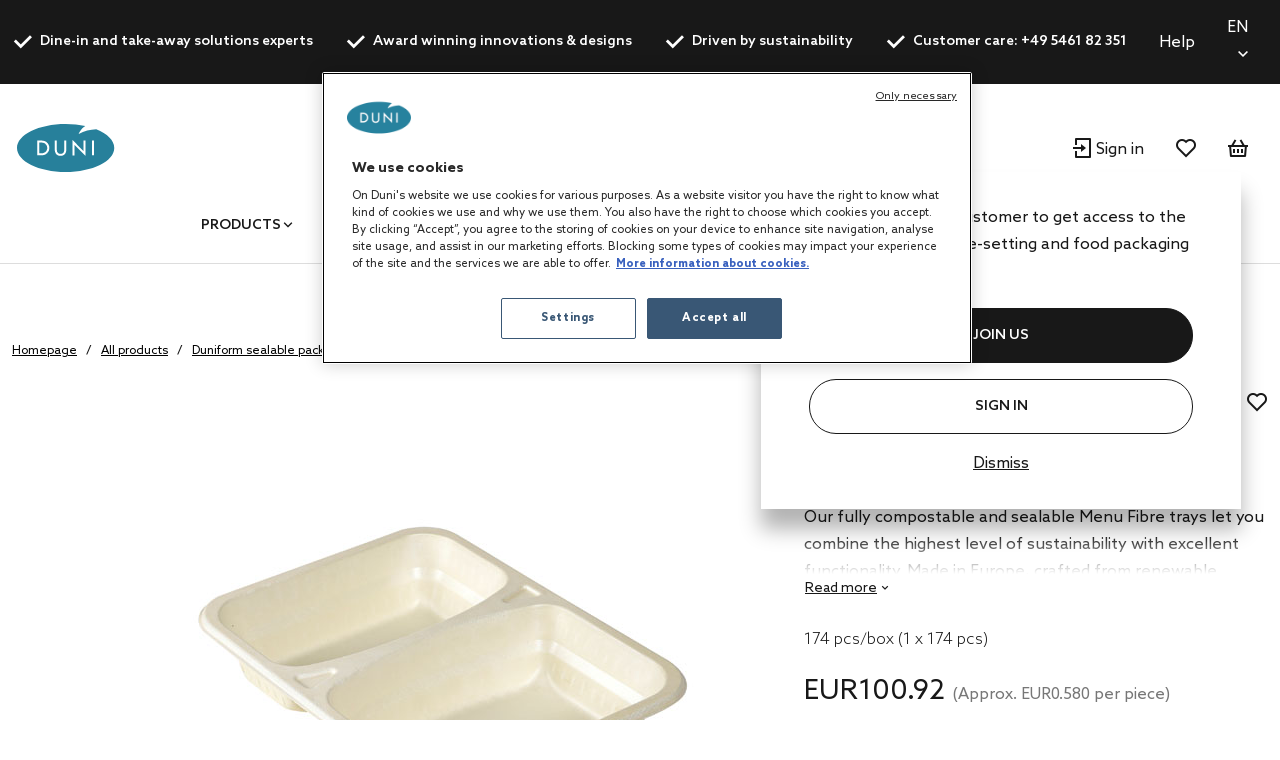

--- FILE ---
content_type: text/html;charset=UTF-8
request_url: https://de.duni.com/en/Duniform-sealable-packaging/Sealable-food-containers/Fibre-trays/Fibre-Menu/p/209257
body_size: 25843
content:
<!DOCTYPE html>
<html lang="en">
<head>
	<script data-user-id="">
		var dataLayer = dataLayer || [];
		var originalPush = window.dataLayer.push;

		window.dataLayer.push = function() {
			const obj = arguments[0];
            if (
                obj?.event === 'fb_event' &&
                obj.payload &&
                Object.keys(obj.payload).length > 0 &&
                ACC?.facebookPixel?.sendEvents
            ) {
                try {
                    ACC.facebookPixel.sendEvents(obj.payload);
                } catch (error) {
                    console.error('Error sending Facebook event:', error);
                }
            }
			return originalPush.apply(window.dataLayer, arguments);
		};

		  
		  function gtag(){dataLayer.push(arguments);}
		  
		  gtag('consent', 'default', {
		    'analytics_storage': 'denied',
		    'ad_storage': 'denied',
		    'functionality_storage': 'denied',
		    'personalization_storage': 'denied',
		    'security_storage': 'denied',
			'wait_for_update': 500
		  });
		  </script>
	<script src="/_ui/shared/js/analyticsmediator.js"></script>

<script>
        
        dataLayer.push({"event":"user_info","login_status":"Not logged in"});
    </script>

    <script>
        window.addEventListener('load', function () {
            ACC.googleAnalytics.pushEvents({ ecommerce: null });
            if (true) {
                
                ACC.googleAnalytics.pushEvents({"event":"view_item","ecommerce":{"currency":"EUR","value":100.92,"items":[{"item_id":"209257","item_name":"Menu Tray 227 x 178 x 45 mm Natural 2-Comp, 174 pcs/box (1 x 174 pcs)","item_brand":"DUNIFORM","item_category":"Duniform sealable packaging","item_category2":"Sealable food containers","item_category3":"Fibre trays","item_variant":"Natural","price":100.92,"quantity":1}]}});
            }
        });
    </script>
<script>
    var productCarouselAddToCartEcommerce = productCarouselAddToCartEcommerce || {};
    function pageInfoEvent(pageType, pageTemplate, categoryTitle, pageTitle) {
        const match = categoryMapper[pageType];
        let website_section = 'Brand Duni';
        switch (true) {
            case pageTemplate === 'BioPakBrandPageTemplate':
                website_section = 'Brand Biopak';
                break;

            case pageTemplate === 'DuniBrandPageTemplate':
                website_section = 'Brand DuniGroup';
                break;
        }

        const eventData = {
            event: 'page_info',
            page_category: match ? match.page_category : 'Content',
            page_subcategory: match ? match.page_subcategory : pageTitle,
            website_section
        };

        if (categoryTitle) {
            eventData.product_category = categoryTitle;
        }

        dataLayer.push(eventData);
    }

    const categoryMapper = {
        homepage: {
            page_category: 'Home',
            page_subcategory: 'Homepage',
        },
        category: {
            page_category: 'Products',
            page_subcategory: 'Category List Page',
        },
        search: {
            page_category: 'Products',
            page_subcategory: 'Search Results Page',
        },
        searchGrid: {
            page_category: 'Products',
            page_subcategory: 'Search Results Page',
        },
        productsearch: {
            page_category: 'Products',
            page_subcategory: 'Search Results Page',
        },
        product: {
            page_category: 'Products',
            page_subcategory: 'Product Display Page',
        },
        cart: {
            page_category: 'Cart',
            page_subcategory: 'Cart',
        },
        paymentType: {
            page_category: 'Checkout',
            page_subcategory: 'Order Reference',
        },
        'deliveryAddress.noPickup': {
            page_category: 'Checkout',
            page_subcategory: 'Shipping address',
        },
        deliveryMethod: {
            page_category: 'Checkout',
            page_subcategory: 'Shipping info',
        },
        confirmOrder: {
            page_category: 'Checkout',
            page_subcategory: 'Order Confirmation',
        },
        customerRegistrationPage: {
            page_category: 'Account',
            page_subcategory: 'Register',
        },
        login:{
            page_category: 'Account',
            page_subcategory: 'Login',
        },
        wishlist:{
            page_category: 'Account',
            page_subcategory: 'Wishlist',
        },
        quickOrderPage:{
            page_category: 'Checkout',
            page_subcategory: 'Quick Order',
        },
        importCSVSavedCartPage:{
            page_category: 'Cart',
            page_subcategory: 'Import Saved Basket',
        },
        'update-profile': {
            page_category: 'My Account',
            page_subcategory: 'My account - Personal Details',
        },
        'address-book': {
            page_category: 'My Account',
            page_subcategory: 'My account - Address Book',
        },
        'update-email': {
            page_category: 'My Account',
            page_subcategory: 'My account - Email Address',
        },
        updatePassword: {
            page_category: 'My Account',
            page_subcategory: 'My account - Password',
        },
        'orders': {
            page_category: 'My Account',
            page_subcategory: 'My account - Order History',
        },
        'orders-company': {
            page_category: 'My Account',
            page_subcategory: 'My account - Company Order History',
        },
        'saved-carts':{
            page_category: 'My Account',
            page_subcategory: 'My account - Saved Baskets',
        },
        'support-tickets':{
            page_category: 'My Account',
            page_subcategory: 'My account - Support Tickets',
        },
        'add-support-ticket':{
            page_category: 'Contact',
            page_subcategory: 'Contact',
        },
        contactPage:{
            page_category: 'Contact',
            page_subcategory: 'Contact',
        },
        faq:{
            page_category: 'Content',
            page_subcategory: 'FAQ',
        },
        cookies:{
            page_category: 'Policy',
            page_subcategory: 'Cookies',
        },
        privacy:{
            page_category: 'Policy',
            page_subcategory: 'Private Policy',
        },
        termsAndConditions: {
            page_category: 'Policy',
            page_subcategory: 'Terms and Conditions',
        },
        storefinder: {
            page_category: 'Content',
            page_subcategory: 'Find wholesaler',
        },
    };
    const estimatedReadingTemplates=  [
        'DuniBrandPageTemplate',
        'BioPakBrandPageTemplate',
        'DuniCorporatePageTemplate',
        'ContentPage1Template',
    ];
    const page = '' || 'product' || '' ||'productDetails';

    let categoryTitle = null;

    
            categoryTitle = 'Duniform sealable packaging';
        
    
    pageInfoEvent(page, 'ProductDetailsPageTemplate', categoryTitle, 'Product Details');

    <!-- Google Tag Manager -->
    (function (w, d, s, l, i) {
        w[l] = w[l] || [];
        w[l].push({ 'gtm.start': new Date().getTime(), event: 'gtm.js' });
        var f = d.getElementsByTagName(s)[0],
        j = d.createElement(s), dl = l != 'dataLayer' ? '&l=' + l : '';
        j.async = true;
        j.src = 'https://www.googletagmanager.com/gtm.js?id=' + i + dl;

        

        j.addEventListener('load', function () {
            var _ge = new CustomEvent('gtm_loaded', {bubbles: true});
            d.dispatchEvent(_ge);
        });
        f.parentNode.insertBefore(j, f);
    })(window, document, 'script', 'dataLayer', 'GTM-WQJ9T2G');
    <!-- End Google Tag Manager -->
</script>
<!-- OneTrust Cookies Consent Notice start for dunigroup.com -->
		<script src="https://cdn.cookielaw.org/scripttemplates/otSDKStub.js" data-document-language="true" type="text/javascript" charset="UTF-8" data-domain-script="45c8217c-d125-4372-b84c-f0d097a3c904" ></script>
		<script type="text/javascript">
		function OptanonWrapper() {
			if (window.ACC !== undefined && window.ACC.coookienotification !== undefined) {
				ACC.coookienotification.updatedOneTrustConsent();
			}
		}
		</script>
		<!-- OneTrust Cookies Consent Notice end for dunigroup.com -->
	<title>Menu Tray 227 x 178 x 45 mm Natural 2-Comp, 174 pcs/box (1 x 174 pcs) | at Duni Germany</title>

	<meta http-equiv="Content-Type" content="text/html; charset=utf-8"/>
	<meta http-equiv="X-UA-Compatible" content="IE=edge">
	<meta charset="utf-8">
	<meta name="viewport" content="width=device-width, initial-scale=1, user-scalable=no">
	<meta name="format-detection" content="telephone=no">

	<link rel="alternate" href="https://fi.duni.com/en/Duniform-sealable-packaging/Sealable-food-containers/Fibre-trays/Fibre-Menu/p/209257" hreflang="en-FI"/>
	<link rel="alternate" href="https://se.duni.com/sv/Duniform-f%C3%B6rseglingsbara-f%C3%B6rpackningar/Duniform-f%C3%B6rseglingsbara-matbeh%C3%A5llare/Fibertr%C3%A5g/Fiber-Menu/p/209257" hreflang="sv-SE"/>
	<link rel="alternate" href="https://cz.duni.com/cs/Koncept-obal%C5%AF-na-j%C3%ADdlo-s-sebou-Duniform/Uzav%C3%ADrateln%C3%A9-misky-na-potraviny-pro-Duniform/Misky-z-cukrov%C3%A9-t%C5%99tiny/Vl%C3%A1kna-Menu/p/209257" hreflang="cs-CZ"/>
	<link rel="alternate" href="https://pl.duni.com/pl/Duniform-koncept-pakowania-%C5%BCywno%C5%9Bci-na-wynos/Pojemniki-na-%C5%BCywno%C5%9B%C4%87-do-zgrzewania/Tace-z-tworzywa-sztucznego/W%C5%82%C3%B3kno-Menu/p/209257" hreflang="pl-PL"/>
	<link rel="alternate" href="https://global.duni.com/no/Duniform-forseglingsl%C3%B8sninger/Duniform-forseglbar-matemballasje/Fiberbrett/Fiber-Menu/p/209257" hreflang="no"/>
	<link rel="alternate" href="https://ch.duni.com/en/Duniform-sealable-packaging/Sealable-food-containers/Fibre-trays/Fibre-Menu/p/209257" hreflang="en-CH"/>
	<link rel="alternate" href="https://global.duni.com/nl/Duniform-seal-verpakking/Duniform-sealbare-verpakkingen/Fibre-trays/Fiber-Menu/p/209257" hreflang="nl"/>
	<link rel="alternate" href="https://nl.duni.com/en/Duniform-sealable-packaging/Sealable-food-containers/Fibre-trays/Fibre-Menu/p/209257" hreflang="en-NL"/>
	<link rel="alternate" href="https://it.duni.com/it/Confezione-sigillabile-Duniform/Contenitori-sigillabili-per-alimenti/Vaschette-in-fibra/Fibra-Menu/p/209257" hreflang="it-IT"/>
	<link rel="alternate" href="https://fr.duni.com/en/Duniform-sealable-packaging/Sealable-food-containers/Fibre-trays/Fibre-Menu/p/209257" hreflang="en-FR"/>
	<link rel="alternate" href="https://ch.duni.com/de/Versiegelungskonzept/Siegelschalen/Faserschalen/Faser-Menu/p/209257" hreflang="de-CH"/>
	<link rel="alternate" href="https://at.duni.com/en/Duniform-sealable-packaging/Sealable-food-containers/Fibre-trays/Fibre-Menu/p/209257" hreflang="en-AT"/>
	<link rel="alternate" href="https://fi.duni.com/sv/Duniform-f%C3%B6rseglingsbara-f%C3%B6rpackningar/Duniform-f%C3%B6rseglingsbara-matbeh%C3%A5llare/Fibertr%C3%A5g/Fiber-Menu/p/209257" hreflang="sv-FI"/>
	<link rel="alternate" href="https://cz.duni.com/en/Duniform-sealable-packaging/Sealable-food-containers/Fibre-trays/Fibre-Menu/p/209257" hreflang="en"/>
	<link rel="alternate" href="https://pl.duni.com/en/Duniform-sealable-packaging/Sealable-food-containers/Fibre-trays/Fibre-Menu/p/209257" hreflang="en"/>
	<link rel="alternate" href="https://global.duni.com/da/Duniform-forseglet-emballage/Duniform-forseglbare-madbeholdere/Fiberbakker/Fiber-Menu/p/209257" hreflang="da"/>
	<link rel="alternate" href="https://global.duni.com/es/Envases-sellables-Duniform/Envases-alimentarios-sellables/Bandejas-de-fibras/Fibras-Menu/p/209257" hreflang="es"/>
	<link rel="alternate" href="https://fr.duni.com/fr/Emballage-scellable-Duniform/Contenants-alimentaires-scellables/Barquettes-en-fibres/Fibre-Menu/p/209257" hreflang="fr-FR"/>
	<link rel="alternate" href="https://global.duni.com/cs/Koncept-obal%C5%AF-na-j%C3%ADdlo-s-sebou-Duniform/Uzav%C3%ADrateln%C3%A9-misky-na-potraviny-pro-Duniform/Misky-z-cukrov%C3%A9-t%C5%99tiny/Vl%C3%A1kna-Menu/p/209257" hreflang="cs"/>
	<link rel="alternate" href="https://global.duni.com/en/Duniform-sealable-packaging/Sealable-food-containers/Fibre-trays/Fibre-Menu/p/209257" hreflang="en"/>
	<link rel="alternate" href="https://it.duni.com/en/Duniform-sealable-packaging/Sealable-food-containers/Fibre-trays/Fibre-Menu/p/209257" hreflang="en-IT"/>
	<link rel="alternate" href="https://global.duni.com/de/Versiegelungskonzept/Siegelschalen/Faserschalen/Faser-Menu/p/209257" hreflang="de"/>
	<link rel="alternate" href="https://fi.duni.com/fi/Duniform-konsepti/Suljettavat-rasiat/Kuiturasiat/Menu-kuitu/p/209257" hreflang="fi-FI"/>
	<link rel="alternate" href="https://be.duni.com/nl/Duniform-seal-verpakking/Duniform-sealbare-verpakkingen/Fibre-trays/Fiber-Menu/p/209257" hreflang="nl-BE"/>
	<link rel="alternate" href="https://global.duni.com/pl/Duniform-koncept-pakowania-%C5%BCywno%C5%9Bci-na-wynos/Pojemniki-na-%C5%BCywno%C5%9B%C4%87-do-zgrzewania/Tace-z-tworzywa-sztucznego/W%C5%82%C3%B3kno-Menu/p/209257" hreflang="pl"/>
	<link rel="alternate" href="https://de.duni.com/de/Versiegelungskonzept/Siegelschalen/Faserschalen/Faser-Menu/p/209257" hreflang="de-DE"/>
	<link rel="alternate" href="https://no.duni.com/en/Duniform-sealable-packaging/Sealable-food-containers/Fibre-trays/Fibre-Menu/p/209257" hreflang="en-NO"/>
	<link rel="alternate" href="https://global.duni.com/it/Confezione-sigillabile-Duniform/Contenitori-sigillabili-per-alimenti/Vaschette-in-fibra/Fibra-Menu/p/209257" hreflang="it"/>
	<link rel="alternate" href="https://se.duni.com/en/Duniform-sealable-packaging/Sealable-food-containers/Fibre-trays/Fibre-Menu/p/209257" hreflang="en-SE"/>
	<link rel="alternate" href="https://be.duni.com/fr/Emballage-scellable-Duniform/Contenants-alimentaires-scellables/Barquettes-en-fibres/Fibre-Menu/p/209257" hreflang="fr-BE"/>
	<link rel="alternate" href="https://global.duni.com/fr/Emballage-scellable-Duniform/Contenants-alimentaires-scellables/Barquettes-en-fibres/Fibre-Menu/p/209257" hreflang="fr"/>
	<link rel="alternate" href="https://dk.duni.com/en/Duniform-sealable-packaging/Sealable-food-containers/Fibre-trays/Fibre-Menu/p/209257" hreflang="en-DK"/>
	<link rel="alternate" href="https://at.duni.com/de/Versiegelungskonzept/Siegelschalen/Faserschalen/Faser-Menu/p/209257" hreflang="de-AT"/>
	<link rel="alternate" href="https://de.duni.com/en/Duniform-sealable-packaging/Sealable-food-containers/Fibre-trays/Fibre-Menu/p/209257" hreflang="en-DE"/>
	<link rel="alternate" href="https://global.duni.com/fi/Duniform-konsepti/Suljettavat-rasiat/Kuiturasiat/Menu-kuitu/p/209257" hreflang="fi"/>
	<link rel="alternate" href="https://es.duni.com/en/Duniform-sealable-packaging/Sealable-food-containers/Fibre-trays/Fibre-Menu/p/209257" hreflang="en-ES"/>
	<link rel="alternate" href="https://nl.duni.com/nl/Duniform-seal-verpakking/Duniform-sealbare-verpakkingen/Fibre-trays/Fiber-Menu/p/209257" hreflang="nl-NL"/>
	<link rel="alternate" href="https://ch.duni.com/fr/Emballage-scellable-Duniform/Contenants-alimentaires-scellables/Barquettes-en-fibres/Fibre-Menu/p/209257" hreflang="fr-CH"/>
	<link rel="alternate" href="https://uk.duni.com/en/Duniform-sealable-packaging/Sealable-food-containers/Fibre-trays/Fibre-Menu/p/209257" hreflang="en-GB"/>
	<link rel="alternate" href="https://no.duni.com/no/Duniform-forseglingsl%C3%B8sninger/Duniform-forseglbar-matemballasje/Fiberbrett/Fiber-Menu/p/209257" hreflang="no-NO"/>
	<link rel="alternate" href="https://ch.duni.com/it/Confezione-sigillabile-Duniform/Contenitori-sigillabili-per-alimenti/Vaschette-in-fibra/Fibra-Menu/p/209257" hreflang="it-CH"/>
	<link rel="alternate" href="https://es.duni.com/es/Envases-sellables-Duniform/Envases-alimentarios-sellables/Bandejas-de-fibras/Fibras-Menu/p/209257" hreflang="es-ES"/>
	<link rel="alternate" href="https://dk.duni.com/da/Duniform-forseglet-emballage/Duniform-forseglbare-madbeholdere/Fiberbakker/Fiber-Menu/p/209257" hreflang="da-DK"/>
	<link rel="alternate" href="https://global.duni.com/sv/Duniform-f%C3%B6rseglingsbara-f%C3%B6rpackningar/Duniform-f%C3%B6rseglingsbara-matbeh%C3%A5llare/Fibertr%C3%A5g/Fiber-Menu/p/209257" hreflang="sv"/>
	<link rel="alternate" href="https://be.duni.com/en/Duniform-sealable-packaging/Sealable-food-containers/Fibre-trays/Fibre-Menu/p/209257" hreflang="en"/>
	<link rel="preload" href="/_ui/responsive/theme-duni/fonts/glyphicons-halflings-regular.woff2" as="font" crossorigin>
	<link rel="preload" href="/_ui/responsive/theme-duni/fonts/duni-icons.woff" as="font" crossorigin>

	<meta name="keywords">
<meta name="description" content="Our fully compostable and sealable Menu Fibre trays let you combine the highest  ... Menu Tray 227 x 178 x 45 mm Natural 2-Comp, 174 pcs/box (1 x 174 pcs) | at Duni Germany.">
<meta property="og:url" content="https://de.duni.com/en/Duniform-sealable-packaging/Sealable-food-containers/Fibre-trays/Fibre-Menu/p/209257">
<meta property="og:type" content="website">
<meta property="og:title" content="Menu Tray 227 x 178 x 45 mm Natural 2-Comp, 174 pcs/box (1 x 174 pcs) | at Duni Germany">
<meta property="og:description" content="Our fully compostable and sealable Menu Fibre trays let you combine the highest level of sustainability with excellent functionality. Made in Europe, crafted from renewable wooden fibres and a thin biobased lamination, they come in classic and practical formats. Together with a compostable bioplastic sealing film, available separately, they are the perfect fit for our Duniform&reg; sealing concept. Being truly sustainable has never been this easy.">
<meta property="og:image" content="https://mediabank.duni.com/images/onlineinsp/">
<meta property="og:locale" content="en">
<meta name="robots" content="index,follow">
<link rel="apple-touch-icon" sizes="180x180" href="/_ui/responsive/theme-duni/images/icons/apple-touch-icon.png">
			<link rel="icon" type="image/png" sizes="32x32" href="/_ui/responsive/theme-duni/images/icons/favicon-32x32.png">
			<link rel="icon" type="image/png" sizes="16x16" href="/_ui/responsive/theme-duni/images/icons/favicon-16x16.png">
			<link rel="manifest" href="/_ui/responsive/theme-duni/images/icons/site.webmanifest">
			<link rel="mask-icon" href="/_ui/responsive/theme-duni/images/icons/safari-pinned-tab.svg">
			<link rel="shortcut icon" type="image/x-icon" media="all" href="/_ui/responsive/theme-duni/images/icons/favicon.ico" />
			<meta name="msapplication-config" content="/_ui/responsive/theme-duni/images/icons/browserconfig.xml">
		<meta name="theme-color" content="#024996">

<link rel="stylesheet" type="text/css" href="//fonts.googleapis.com/css?family=Open+Sans:400,300,300italic,400italic,600,600italic,700,700italic,800,800italic&display=swap" />
<link rel="stylesheet" type="text/css" media="all" href="/wro/202601161118/all_responsive.css" />
		<link rel="stylesheet" type="text/css" media="all" href="/wro/202601161118/duni_responsive.css" />
		<link rel="stylesheet" type="text/css" media="all" href="/wro/202601161118/addons_responsive.css" />
	













<link rel="canonical" href="https://de.duni.com/en/Duniform-sealable-packaging/Sealable-food-containers/Fibre-trays/Fibre-Menu/p/209257" />
	</head>

<body class="page-productDetails pageType-ProductPage template-pages-product-productLayout2Page  smartedit-page-uid-productDetails smartedit-page-uuid-eyJpdGVtSWQiOiJwcm9kdWN0RGV0YWlscyIsImNhdGFsb2dJZCI6ImR1bmliMmJDb250ZW50Q2F0YWxvZyIsImNhdGFsb2dWZXJzaW9uIjoiT25saW5lIn0= smartedit-catalog-version-uuid-dunib2bContentCatalog/Online  language-en">
	<!-- Google Tag Manager (noscript) -->
		<noscript><iframe src="https://www.googletagmanager.com/ns.html?id=GTM-WQJ9T2G"
						  height="0" width="0" style="display:none;visibility:hidden"></iframe></noscript>
		<!-- End Google Tag Manager (noscript) -->
    <main data-currency-iso-code="EUR">
			<a href="#skip-to-content" class="skiptocontent" data-role="none">text.skipToContent</a>
			<a href="#skiptonavigation" class="skiptonavigation" data-role="none">text.skipToNavigation</a>

			<div class="yCmsContentSlot">
<header class="duni-header" lang="en">
    <div class="bg-dark navigation--top">
        <div class="container">
            <div class="d-flex justify-content-between">
                <ul class="usp list-group my-0">
                    <li
                                                id="USP1Link"
                                                class="label font-weight-bold mr-md-5-6 mr-lg-6"
                                            >
                                                <i class="duni-icon duni-icon-check mr-3"></i>
                                                Dine-in and take-away solutions experts</li>
                                            <li
                                                id="USP2Link"
                                                class="label font-weight-bold mr-md-5-6 mr-lg-6"
                                            >
                                                <i class="duni-icon duni-icon-check mr-3"></i>
                                                Award winning innovations & designs</li>
                                            <li
                                                id="USP3Link"
                                                class="label font-weight-bold mr-md-5-6 mr-lg-6"
                                            >
                                                <i class="duni-icon duni-icon-check mr-3"></i>
                                                Driven by sustainability</li>
                                            <li
                                                id="cmsitem_00485031"
                                                class="label font-weight-bold mr-md-5-6 mr-lg-6"
                                            >
                                                <i class="duni-icon duni-icon-check mr-3"></i>
                                                Customer care: +49 5461 82 351</li>
                                            </ul>
                <div class="left-side-wrapper d-none d-md-flex align-items-center">
                    <a href="/en/faq" class="mr-6">
                            Help</a>
                    <select
    class="duni-select js-country__selector-languages"
    data-gtm-event="language_picker_service_click"
>
    <option
            value="de"
            
            data-display-value="de"
        >
            Deutsch</option>
    <option
            value="en"
            selected
            data-display-value="en"
        >
            English</option>
    </select>

</div>
            </div>
        </div>
    </div>
</header>
</div><header class="duni-header js-mainHeader">
    <nav class="navigation navigation--middle">
        <div class="row py-3 py-md-5 px-4 px-xl-0">
            <div class="nav--mobile">
                <button class="btn btn--mobile-search js-toggle-sm-navigation" type="button">
                    <span class="menu-bar-wrapper">
                        <span class="bar"></span>
                        <span class="bar"></span>
                        <span class="bar"></span>
                    </span>
                </button>

                <div class="mobile-navigation">
                    











<div class="login-popup js-login-popup ">
    <div class="card box-shadow">
        <div class="card-body">
            <p>Register as a trade customer to get access to the best products in table-setting and food packaging solutions.</p>
        </div>
        <div class="card-actions stacked">
            <div class="card-redirect-buttons">
                
                    

                    
                        
                            
                                
                                    
                                
                                
                            
                        

                        
                            <a
                                href="/en/registration"
                                class="duni-button primary-button js-login-popup-close js-login-popup-join-us mr-3 mr-md-4"
                                id="joinUsButton"
                                data-gtm-event="join_us_click"
                                data-gtm-event-data="{&#034;cd_event_label&#034;:&#034;popup&#034;}"
                            >
                                JOIN US
                            </a>
                        

                        
                            <a
                                href="/en/login"
                                class="duni-button secondary-button js-login-popup-close js-login-popup-sign-in"
                                id="signInButton"
                                data-gtm-event="signin_signin_click"
                                data-gtm-event-data="{&#034;cd_event_label&#034;:&#034;popup&#034;}"
                            >
                                Sign In
                            </a>
                        

                    
                
            </div>

            <a href="#" class="js-login-popup-dismiss underline"
               id="dismissLink"
               data-gtm-event="signin_dismiss_click"
            >
                Dismiss
            </a>
        </div>
    </div>
</div>
<nav class="navigation navigation--bottom js_navigation--bottom js-enquire-offcanvas-navigation category-navigation" role="navigation" id="Dunib2bCategoryNavComponent">
        <div class="navigation__overflow">
            <ul data-trigger="#signedInUserOptionsToggle" class="nav__links nav__links--products nav__links--mobile js-userAccount-Links js-nav-collapse-body offcanvasGroup1 collapse in hidden-md hidden-lg">
                    </ul>
            <ul class="nav__links nav__links--products js-offcanvas-links">
                    <li
                                    class="auto
                                    multi-col nav__links--primary
                                    nav__links--primary-has__sub js-enquire-has-sub js_nav__link--drill__down"
                                    data-test-level="test_topLevelLink"
                                >
                                    <span class="yCmsComponent nav__link nav__link--closed js_nav__link">
<a href="/en/All-products/c/1" title="Products">Products</a></span><div class="sub__navigation js_sub__navigation multi-col">
                                            <div class="container">
                                                <div class="header js-enquire-sub-close">
                                                        <i class="duni-icon duni-icon-arrow-medium-left"></i><span class="text-sm">go back</span>
                                                            </div>
                                                <div class="sub-navigation-section" data-test-level="test__level1">
                                                        <section class="mega__nav">
    <div class="mega__nav-business mega__nav-banner">
    <div class="mega__nav-business-tiles">
        </div>
</div>
<div class="mega__nav-products">
        <h2 class="mega__nav-title">All Products</h2>

        <a href="/en/All-products/c/1" class="mega__nav-more hidden-xs">
            <strong>show all</strong>
        </a>

        <ul class="mega__nav-list">
            <li class="yCmsComponent mega__nav-list-item">
<a href="/en/Napkins/c/28855" title="Napkins">Napkins</a></li><li class="yCmsComponent mega__nav-list-item">
<a href="/en/Table-covers/c/29369" title="Table covers">Table covers</a></li><li class="yCmsComponent mega__nav-list-item">
<a href="/en/Takeaway-containers/c/29304" title="Takeaway containers">Takeaway containers</a></li><li class="yCmsComponent mega__nav-list-item">
<a href="/en/Plates/c/29161" title="Plates">Plates</a></li><li class="yCmsComponent mega__nav-list-item">
<a href="/en/Cutlery/c/29308" title="Cutlery">Cutlery</a></li><li class="yCmsComponent mega__nav-list-item">
<a href="/en/Cups-and-glasses/c/29157" title="Cups and glasses">Cups and glasses</a></li><li class="yCmsComponent mega__nav-list-item">
<a href="/en/Reusable-products/c/75427" title="Reusable products">Reusable products</a></li><li class="yCmsComponent mega__nav-list-item">
<a href="/en/Candles/c/48140" title="Candles">Candles</a></li><li class="yCmsComponent mega__nav-list-item">
<a href="/en/Rechargeable-LED-lights/c/48141" title="Rechargeable LED lights">Rechargeable LED lights</a></li><li class="yCmsComponent mega__nav-list-item">
<a href="/en/Dining-accessories/c/48142" title="Dining accessories">Dining accessories</a></li><li class="yCmsComponent mega__nav-list-item">
<a href="/en/Accessories/c/31993" title="Accessories">Accessories</a></li><li class="yCmsComponent mega__nav-list-item">
<a href="/en/Duniform-sealable-packaging/c/31969" title="Duniform sealable packaging">Duniform sealable packaging</a></li><li class="yCmsComponent mega__nav-list-item">
<a href="/en/Hygiene/c/31983" title="Hygiene">Hygiene</a></li><li class="yCmsComponent mega__nav-list-item">
<a href="/en/Gift-bags-and-wraps/c/31995" title="Gift bags and wraps">Gift bags and wraps</a></li></ul>
    </div>
</section>
</div>
                                                </div>
                                        </div>
                                    </li></ul>
            </div>
    </nav>
<nav class="navigation navigation--bottom js_navigation--bottom js-enquire-offcanvas-navigation category-navigation" role="navigation" id="Dunib2bContentNavComponent">
        <div class="navigation__overflow">
            <ul data-trigger="#signedInUserOptionsToggle" class="nav__links nav__links--products nav__links--mobile js-userAccount-Links js-nav-collapse-body offcanvasGroup1 collapse in hidden-md hidden-lg">
                    </ul>
            <ul class="nav__links nav__links--products js-offcanvas-links">
                    <li
                                    class="auto
                                    multi-col nav__links--primary
                                    nav__links--primary-has__sub js-enquire-has-sub js_nav__link--drill__down"
                                    data-test-level="test_topLevelLink"
                                >
                                    <span class="yCmsComponent nav__link nav__link--closed js_nav__link">
<a href="#" title="Concepts">Concepts</a></span><div class="sub__navigation js_sub__navigation single-col">
                                            <div class="container">
                                                <div class="header js-enquire-sub-close">
                                                    <i class="duni-icon duni-icon-arrow-medium-left"></i><span class="text-sm">Concepts</span>
                                                </div>

                                                <div class="sub-navigation-section">
                                                    <section class="mega__nav mega__nav--simple">
    <div class="mega__nav-business mega__nav-banner">
    <div class="mega__nav-tile flex-sm-row flex-md-column">
        <img class="mega__nav-tile-img duni-responsive-image" data-media='{&#034;widescreen&#034;:&#034;/medias/DUNI-Good-food-mood-03.svg?context=[base64]&#034;}' alt="mega menu banner" />
        <div class="d-flex flex-column ml-0 ml-sm-5 ml-md-0 align-content-start">
            </div>
    </div>
</div>

<div class="mega__nav-products">
        <h2 class="mega__nav-title">Concepts</h2>

        <ul class="mega__nav-list">
            <li class="yCmsComponent mega__nav-list-item">
<a href="/en/concepts/bio-dunisoft" title="Bio Dunisoft®">Bio Dunisoft®</a></li><li class="yCmsComponent mega__nav-list-item">
<a href="/en/duniform" title="Duniform®">Duniform®</a></li><li class="yCmsComponent mega__nav-list-item">
<a href="/en/concepts/dunilin" title="Dunilin®">Dunilin®</a></li><li class="yCmsComponent mega__nav-list-item">
<a href="/en/concepts/dunisilk" title="Dunisilk®">Dunisilk®</a></li><li class="yCmsComponent mega__nav-list-item">
<a href="/en/concepts/reusable-assortment" title="ReDine">ReDine</a></li><li class="yCmsComponent mega__nav-list-item">
<a href="/en/no-added-pfas" title="No added PFAS">No added PFAS</a></li><li class="yCmsComponent mega__nav-list-item">
<a href="/en/concepts/evolin" title="Evolin®">Evolin®</a></li><li class="yCmsComponent mega__nav-list-item">
<a href="/en/relevo-reusable-solutions" title="Smart reusable solutions">Smart reusable solutions</a></li></ul>
    </div>
</section>
</div>
                                            </div>
                                        </div></li>
                            <li
                                    class="auto
                                    multi-col nav__links--primary
                                    nav__links--primary-has__sub js-enquire-has-sub js_nav__link--drill__down"
                                    data-test-level="test_topLevelLink"
                                >
                                    <span class="yCmsComponent nav__link nav__link--closed js_nav__link">
<a href="#" title="Services">Services</a></span><div class="sub__navigation js_sub__navigation single-col">
                                            <div class="container">
                                                <div class="header js-enquire-sub-close">
                                                    <i class="duni-icon duni-icon-arrow-medium-left"></i><span class="text-sm">Services</span>
                                                </div>

                                                <div class="sub-navigation-section">
                                                    <section class="mega__nav mega__nav--simple">
    <div class="mega__nav-business mega__nav-banner">
    <div class="mega__nav-tile flex-sm-row flex-md-column">
        <img class="mega__nav-tile-img duni-responsive-image" data-media='{&#034;widescreen&#034;:&#034;/medias/DUNI-Airplane-01.svg?context=[base64]&#034;}' alt="mega menu banner" />
        <div class="d-flex flex-column ml-0 ml-sm-5 ml-md-0 align-content-start">
            </div>
    </div>
</div>

<div class="mega__nav-products">
        <h2 class="mega__nav-title">Services</h2>

        <ul class="mega__nav-list">
            <li class="yCmsComponent mega__nav-list-item">
<a href="/en/customisation" title="Customisation">Customisation</a></li><li class="yCmsComponent mega__nav-list-item">
<a href="/en/werksverkauf" title="Factory Outlet">Factory Outlet</a></li><li class="yCmsComponent mega__nav-list-item">
<a href="/en/faq" title="FAQ">FAQ</a></li><li class="yCmsComponent mega__nav-list-item">
<a href="/en/magazin" title="Magazine">Magazine</a></li><li class="yCmsComponent mega__nav-list-item">
<a href="/en/customerstory" title="Customer Stories">Customer Stories</a></li></ul>
    </div>
</section>
</div>
                                            </div>
                                        </div></li>
                            <li
                                    class="auto
                                    multi-col nav__links--primary
                                    nav__links--primary-has__sub js-enquire-has-sub js_nav__link--drill__down"
                                    data-test-level="test_topLevelLink"
                                >
                                    <span class="yCmsComponent nav__link nav__link--closed js_nav__link">
<a href="#" title="For your business">For your business</a></span><div class="sub__navigation js_sub__navigation single-col">
                                            <div class="container">
                                                <div class="header js-enquire-sub-close">
                                                    <i class="duni-icon duni-icon-arrow-medium-left"></i><span class="text-sm">For your business</span>
                                                </div>

                                                <div class="sub-navigation-section">
                                                    <section class="mega__nav mega__nav--simple">
    <div class="mega__nav-business mega__nav-banner">
    <div class="mega__nav-tile flex-sm-row flex-md-column">
        <img class="mega__nav-tile-img duni-responsive-image" data-media='{&#034;widescreen&#034;:&#034;/medias/DUNI-Good-food-mood-03.svg?context=[base64]&#034;}' alt="mega menu banner" />
        <div class="d-flex flex-column ml-0 ml-sm-5 ml-md-0 align-content-start">
            </div>
    </div>
</div>

<div class="mega__nav-products">
        <h2 class="mega__nav-title">For your business</h2>

        <ul class="mega__nav-list">
            <li class="yCmsComponent mega__nav-list-item">
<a href="/en/safe-hygienic-take-away" title="Takeaway">Takeaway</a></li><li class="yCmsComponent mega__nav-list-item">
<a href="/en/catering" title="Catering">Catering</a></li><li class="yCmsComponent mega__nav-list-item">
<a href="/en/restaurant" title="Restaurants">Restaurants</a></li><li class="yCmsComponent mega__nav-list-item">
<a href="/en/care-home" title="Care Homes">Care Homes</a></li><li class="yCmsComponent mega__nav-list-item">
<a href="/en/hotel" title="Hotels">Hotels</a></li><li class="yCmsComponent mega__nav-list-item">
<a href="/en/home-meal-replacement" title="Home Meal Replacement">Home Meal Replacement</a></li><li class="yCmsComponent mega__nav-list-item">
<a href="/en/fastcasual" title="Fast Casual">Fast Casual</a></li></ul>
    </div>
</section>
</div>
                                            </div>
                                        </div></li>
                            <li
                                    class="auto
                                    single-col nav__links--primary
                                    "
                                    data-test-level="test_topLevelLink"
                                >
                                    <span class="yCmsComponent nav__link nav__link--closed js_nav__link">
<a href="/en/catalogues" title="Catalogues">Catalogues</a></span></li>
                            <li
                                    class="auto
                                    multi-col nav__links--primary
                                    nav__links--primary-has__sub js-enquire-has-sub js_nav__link--drill__down"
                                    data-test-level="test_topLevelLink"
                                >
                                    <span class="yCmsComponent nav__link nav__link--closed js_nav__link">
<a href="#" title="Partners">Partners</a></span><div class="sub__navigation js_sub__navigation single-col">
                                            <div class="container">
                                                <div class="header js-enquire-sub-close">
                                                    <i class="duni-icon duni-icon-arrow-medium-left"></i><span class="text-sm">Partners</span>
                                                </div>

                                                <div class="sub-navigation-section">
                                                    <section class="mega__nav mega__nav--simple">
    <div class="mega__nav-business mega__nav-banner">
    <div class="mega__nav-tile flex-sm-row flex-md-column">
        <img class="mega__nav-tile-img duni-responsive-image" data-media='{&#034;widescreen&#034;:&#034;/medias/DUNI-Yes-01.svg?context=bWFzdGVyfGltYWdlc3w5NDAxfGltYWdlL3N2Zyt4bWx8YURGakwyZ3dOUzg1TXpjek5qa3dOamt4TmpFMEwwUlZUa2xmV1dWelh6QXhMbk4yWnd8MWUxMDJkODE4MjgyMWRlZGIwY2NmNWM0ZTA2ZWE3NmU0YjhhNTE0MGNmOTQwYjRmNjNhY2ViNzJlZTFhOTc4OA&#034;}' alt="mega menu banner" />
        <div class="d-flex flex-column ml-0 ml-sm-5 ml-md-0 align-content-start">
            </div>
    </div>
</div>

<div class="mega__nav-products">
        <h2 class="mega__nav-title">Partners</h2>

        <ul class="mega__nav-list">
            <li class="yCmsComponent mega__nav-list-item">
<a href="/en/partner-finder" title="Find wholesaler">Find wholesaler</a></li></ul>
    </div>
</section>
</div>
                                            </div>
                                        </div></li></ul>
            </div>
    </nav>
<nav class="navigation navigation--bottom js_navigation--bottom js-enquire-offcanvas-navigation category-navigation" role="navigation" id="Dunib2bMobileNavComponent">
        <div class="navigation__overflow">
            <ul data-trigger="#signedInUserOptionsToggle" class="nav__links nav__links--products nav__links--mobile js-userAccount-Links js-nav-collapse-body offcanvasGroup1 collapse in hidden-md hidden-lg">
                    </ul>
            <ul class="nav__links nav__links--products js-offcanvas-links">
                    <li
                                    class="auto
                                    single-col nav__links--primary
                                    "
                                    data-test-level="test_topLevelLink"
                                >
                                    <span class="yCmsComponent nav__link nav__link--closed js_nav__link">
<a href="https://dunigroup.com/" title="About us" target="_blank" rel="noopener noreferrer">About us</a></span></li>
                            <li
                                    class="auto
                                    single-col nav__links--primary
                                    "
                                    data-test-level="test_topLevelLink"
                                >
                                    <span class="yCmsComponent nav__link nav__link--closed js_nav__link">
<a href="https://dunigroup.com/sustainability/" title="Sustainability" target="_blank" rel="noopener noreferrer">Sustainability</a></span></li>
                            <li
                                    class="auto
                                    single-col nav__links--primary
                                    "
                                    data-test-level="test_topLevelLink"
                                >
                                    <span class="yCmsComponent nav__link nav__link--closed js_nav__link">
<a href="https://dunigroup.com/career/" title="Work at Duni Group" target="_blank" rel="noopener noreferrer">Work at Duni Group</a></span></li>
                            <li
                                    class="auto
                                    single-col nav__links--primary
                                    "
                                    data-test-level="test_topLevelLink"
                                >
                                    <span class="yCmsComponent nav__link nav__link--closed js_nav__link">
<a href="https://dunigroup.com/media/" title="Newsroom" target="_blank" rel="noopener noreferrer">Newsroom</a></span></li>
                            <li
                                    class="auto
                                    single-col nav__links--primary
                                    "
                                    data-test-level="test_topLevelLink"
                                >
                                    <span class="yCmsComponent nav__link nav__link--closed js_nav__link">
<a href="https://dunigroup.com/investors/" title="Investor Relations" target="_blank" rel="noopener noreferrer">Investor Relations</a></span></li>
                            <li
                                    class="auto
                                    single-col nav__links--primary
                                    "
                                    data-test-level="test_topLevelLink"
                                >
                                    <span class="yCmsComponent nav__link nav__link--closed js_nav__link">
<a href="https://dunigroup.com/media/press-releases/" title="Press Releases" target="_blank" rel="noopener noreferrer">Press Releases</a></span></li></ul>
            </div>
    </nav>
<h6 class="language-selector-label">Language</h6>
                    <select
    class="duni-select js-country__selector-languages"
    data-gtm-event="language_picker_service_click"
>
    <option
            value="de"
            
            data-display-value="de"
        >
            Deutsch</option>
    <option
            value="en"
            selected
            data-display-value="en"
        >
            English</option>
    </select>

</div>
            </div>

            <div class="js-site-logo site-logo">
                <div class="yCmsComponent yComponentWrapper">
<div class="banner__component simple-banner">
	<a href="/en/"><img title=""
				alt="" src="/medias/duni-logo-shop.svg?context=[base64]" class=""></a>
		</div>
</div></div>

            <div class="category-navigation-container">
                <div class="yCmsContentSlot search-bar">
<div class="ui-front">
    <form
        name="search_form_SearchBox" method="get"
        action="/en/search/"
    >
        <div class="input-group">
            <input
                    type="text" id="js-site-search-input"
                    class="form-control js-toggle-site-search-input" name="text" value=""
                    maxlength="100" placeholder="What are you looking for?"
                    data-options="{&#034;autocompleteUrl&#034;:&#034;/en/search/autocomplete/SearchBox&#034;,&#034;minCharactersBeforeRequest&#034;:&#034;3&#034;,&#034;waitTimeBeforeRequest&#034;:&#034;500&#034;,&#034;displayProductImages&#034;:&#034;$true&#034;,&#034;displayProductPrice&#034;:true,&#034;displayOrderSuggestions&#034;:&#034;&#034;,&#034;displayOrderCategories&#034;:&#034;$&#034;,&#034;displayOrderContent&#034;:&#034;&#034;,&#034;displayOrderProducts&#034;:&#034;&#034;}"
                >
                <span class="input-group-btn">
                    <button
                            class="duni-button link-button js_search_button" type="submit"
                            title="Search"
                        >
                            <span class="duni-icon duni-icon-search"></span>
                        </button>
                    </span>

                <button
                    class="duni-button just-icon js_search_button" type="submit"
                    title="Search"
                >
                    <span class="duni-icon duni-icon-search"></span>
                </button>
            </div>
    </form>
</div>
</div></div>

            <div class="hidden-lg hidden-md nav--search search-actions">
                <button class="duni-button link js-toggle-mobile-search mr-4" type="button">
                    <i class="duni-icon duni-icon-search"></i>
                </button>
            </div>

            <div class="yCmsContentSlot mini-cart-slot">
<div class="yCmsComponent">
<span class="header__minicart">
    <div class="link login js-login-popup-trigger js-close-menu ml-3 mr-4 mx-md-4 d-flex align-items-center">
                    <i class="duni-icon duni-icon-sign-in mr-2"></i>
                    <span class="d-none d-md-block mt-1">Sign in</span>
                </div>

                











<div class="login-popup js-login-popup js-login-popup-toggle d-none">
    <div class="card box-shadow">
        <div class="card-body">
            <p>Register as a trade customer to get access to the best products in table-setting and food packaging solutions.</p>
        </div>
        <div class="card-actions stacked">
            <div class="card-redirect-buttons">
                
                    

                    
                        
                            
                                
                                    
                                
                                
                            
                        

                        
                            <a
                                href="/en/registration"
                                class="duni-button primary-button js-login-popup-close js-login-popup-join-us mr-3 mr-md-4"
                                id="joinUsButton"
                                data-gtm-event="join_us_click"
                                data-gtm-event-data="{&#034;cd_event_label&#034;:&#034;popup&#034;}"
                            >
                                JOIN US
                            </a>
                        

                        
                            <a
                                href="/en/login"
                                class="duni-button secondary-button js-login-popup-close js-login-popup-sign-in"
                                id="signInButton"
                                data-gtm-event="signin_signin_click"
                                data-gtm-event-data="{&#034;cd_event_label&#034;:&#034;popup&#034;}"
                            >
                                Sign In
                            </a>
                        

                    
                
            </div>

            <a href="#" class="js-login-popup-dismiss underline"
               id="dismissLink"
               data-gtm-event="signin_dismiss_click"
            >
                Dismiss
            </a>
        </div>
    </div>
</div>
</span>
</div><div class="yCmsComponent">
<span class="header__minicart header__minicart--wishlist js-header__wishlist">
    <a href="/en/wishlist" class="mini-cart-link__wishlist js-close-mobile-search ml-3 mr-4 mx-md-4" title="Go to wishlist">
        <i class="duni-icon duni-icon-heart"></i>

        <span class="js-wishlist-counter header__minicart-count hidden" data-count="0">
            0</span>
    </a>
</span>
</div><div class="yCmsComponent">
<span class="header__minicart js-header__minicart">
    <a href="/en/cart"
       class="mini-cart-link js-mini-cart-link js-close-mobile-search ml-3 ml-md-4 mx-lg-4"
       title="Go to basket"
       data-mini-cart-url="/en/cart/rollover/MiniCart"
       data-mini-cart-refresh-url="/en/cart/miniCart/TOTAL"
       data-mini-cart-name="&lt;span class=&#034;cbox-title&#034;&gt;Basket preview&lt;/span&gt;
	&lt;span class=&#034;cbox-secondary-title&#034; data-bdd-number-items-in-cart=&#034;0&#034;&gt;
	    SHOWING  OF 0 ITEMS&lt;/span&gt;"
       data-mini-cart-empty-name="Basket preview"
       data-mini-cart-items-text="Article(s)"
       test-data-minicart-totalprice="0"
    >

        <i class="duni-icon duni-icon-cart"></i>

    <span class="header__minicart-count js-mini-cart-count hidden">
        0</span>
    </a>
</span>
<div class="mini-cart-container js-mini-cart-container"></div>
</div></div></div>
        <div class="mega-menu-wrapper">
            <div class="row">
                <div class="nav-wrap"><nav class="navigation navigation--bottom js_navigation--bottom js-enquire-offcanvas-navigation category-navigation" role="navigation" id="Dunib2bCategoryNavComponent">
        <div class="navigation__overflow">
            <ul data-trigger="#signedInUserOptionsToggle" class="nav__links nav__links--products nav__links--mobile js-userAccount-Links js-nav-collapse-body offcanvasGroup1 collapse in hidden-md hidden-lg">
                    </ul>
            <ul class="nav__links nav__links--products js-offcanvas-links">
                    <li
                                    class="auto
                                    multi-col nav__links--primary
                                    nav__links--primary-has__sub js-enquire-has-sub js_nav__link--drill__down"
                                    data-test-level="test_topLevelLink"
                                >
                                    <span class="yCmsComponent nav__link nav__link--closed js_nav__link">
<a href="/en/All-products/c/1" title="Products">Products</a></span><div class="sub__navigation js_sub__navigation multi-col">
                                            <div class="container">
                                                <div class="header js-enquire-sub-close">
                                                        <i class="duni-icon duni-icon-arrow-medium-left"></i><span class="text-sm">go back</span>
                                                            </div>
                                                <div class="sub-navigation-section" data-test-level="test__level1">
                                                        <section class="mega__nav">
    <div class="mega__nav-business mega__nav-banner">
    <div class="mega__nav-business-tiles">
        </div>
</div>
<div class="mega__nav-products">
        <h2 class="mega__nav-title">All Products</h2>

        <a href="/en/All-products/c/1" class="mega__nav-more hidden-xs">
            <strong>show all</strong>
        </a>

        <ul class="mega__nav-list">
            <li class="yCmsComponent mega__nav-list-item">
<a href="/en/Napkins/c/28855" title="Napkins">Napkins</a></li><li class="yCmsComponent mega__nav-list-item">
<a href="/en/Table-covers/c/29369" title="Table covers">Table covers</a></li><li class="yCmsComponent mega__nav-list-item">
<a href="/en/Takeaway-containers/c/29304" title="Takeaway containers">Takeaway containers</a></li><li class="yCmsComponent mega__nav-list-item">
<a href="/en/Plates/c/29161" title="Plates">Plates</a></li><li class="yCmsComponent mega__nav-list-item">
<a href="/en/Cutlery/c/29308" title="Cutlery">Cutlery</a></li><li class="yCmsComponent mega__nav-list-item">
<a href="/en/Cups-and-glasses/c/29157" title="Cups and glasses">Cups and glasses</a></li><li class="yCmsComponent mega__nav-list-item">
<a href="/en/Reusable-products/c/75427" title="Reusable products">Reusable products</a></li><li class="yCmsComponent mega__nav-list-item">
<a href="/en/Candles/c/48140" title="Candles">Candles</a></li><li class="yCmsComponent mega__nav-list-item">
<a href="/en/Rechargeable-LED-lights/c/48141" title="Rechargeable LED lights">Rechargeable LED lights</a></li><li class="yCmsComponent mega__nav-list-item">
<a href="/en/Dining-accessories/c/48142" title="Dining accessories">Dining accessories</a></li><li class="yCmsComponent mega__nav-list-item">
<a href="/en/Accessories/c/31993" title="Accessories">Accessories</a></li><li class="yCmsComponent mega__nav-list-item">
<a href="/en/Duniform-sealable-packaging/c/31969" title="Duniform sealable packaging">Duniform sealable packaging</a></li><li class="yCmsComponent mega__nav-list-item">
<a href="/en/Hygiene/c/31983" title="Hygiene">Hygiene</a></li><li class="yCmsComponent mega__nav-list-item">
<a href="/en/Gift-bags-and-wraps/c/31995" title="Gift bags and wraps">Gift bags and wraps</a></li></ul>
    </div>
</section>
</div>
                                                </div>
                                        </div>
                                    </li></ul>
            </div>
    </nav>
<nav class="navigation navigation--bottom js_navigation--bottom js-enquire-offcanvas-navigation category-navigation" role="navigation" id="Dunib2bContentNavComponent">
        <div class="navigation__overflow">
            <ul data-trigger="#signedInUserOptionsToggle" class="nav__links nav__links--products nav__links--mobile js-userAccount-Links js-nav-collapse-body offcanvasGroup1 collapse in hidden-md hidden-lg">
                    </ul>
            <ul class="nav__links nav__links--products js-offcanvas-links">
                    <li
                                    class="auto
                                    multi-col nav__links--primary
                                    nav__links--primary-has__sub js-enquire-has-sub js_nav__link--drill__down"
                                    data-test-level="test_topLevelLink"
                                >
                                    <span class="yCmsComponent nav__link nav__link--closed js_nav__link">
<a href="#" title="Concepts">Concepts</a></span><div class="sub__navigation js_sub__navigation single-col">
                                            <div class="container">
                                                <div class="header js-enquire-sub-close">
                                                    <i class="duni-icon duni-icon-arrow-medium-left"></i><span class="text-sm">Concepts</span>
                                                </div>

                                                <div class="sub-navigation-section">
                                                    <section class="mega__nav mega__nav--simple">
    <div class="mega__nav-business mega__nav-banner">
    <div class="mega__nav-tile flex-sm-row flex-md-column">
        <img class="mega__nav-tile-img duni-responsive-image" data-media='{&#034;widescreen&#034;:&#034;/medias/DUNI-Good-food-mood-03.svg?context=[base64]&#034;}' alt="mega menu banner" />
        <div class="d-flex flex-column ml-0 ml-sm-5 ml-md-0 align-content-start">
            </div>
    </div>
</div>

<div class="mega__nav-products">
        <h2 class="mega__nav-title">Concepts</h2>

        <ul class="mega__nav-list">
            <li class="yCmsComponent mega__nav-list-item">
<a href="/en/concepts/bio-dunisoft" title="Bio Dunisoft®">Bio Dunisoft®</a></li><li class="yCmsComponent mega__nav-list-item">
<a href="/en/duniform" title="Duniform®">Duniform®</a></li><li class="yCmsComponent mega__nav-list-item">
<a href="/en/concepts/dunilin" title="Dunilin®">Dunilin®</a></li><li class="yCmsComponent mega__nav-list-item">
<a href="/en/concepts/dunisilk" title="Dunisilk®">Dunisilk®</a></li><li class="yCmsComponent mega__nav-list-item">
<a href="/en/concepts/reusable-assortment" title="ReDine">ReDine</a></li><li class="yCmsComponent mega__nav-list-item">
<a href="/en/no-added-pfas" title="No added PFAS">No added PFAS</a></li><li class="yCmsComponent mega__nav-list-item">
<a href="/en/concepts/evolin" title="Evolin®">Evolin®</a></li><li class="yCmsComponent mega__nav-list-item">
<a href="/en/relevo-reusable-solutions" title="Smart reusable solutions">Smart reusable solutions</a></li></ul>
    </div>
</section>
</div>
                                            </div>
                                        </div></li>
                            <li
                                    class="auto
                                    multi-col nav__links--primary
                                    nav__links--primary-has__sub js-enquire-has-sub js_nav__link--drill__down"
                                    data-test-level="test_topLevelLink"
                                >
                                    <span class="yCmsComponent nav__link nav__link--closed js_nav__link">
<a href="#" title="Services">Services</a></span><div class="sub__navigation js_sub__navigation single-col">
                                            <div class="container">
                                                <div class="header js-enquire-sub-close">
                                                    <i class="duni-icon duni-icon-arrow-medium-left"></i><span class="text-sm">Services</span>
                                                </div>

                                                <div class="sub-navigation-section">
                                                    <section class="mega__nav mega__nav--simple">
    <div class="mega__nav-business mega__nav-banner">
    <div class="mega__nav-tile flex-sm-row flex-md-column">
        <img class="mega__nav-tile-img duni-responsive-image" data-media='{&#034;widescreen&#034;:&#034;/medias/DUNI-Airplane-01.svg?context=[base64]&#034;}' alt="mega menu banner" />
        <div class="d-flex flex-column ml-0 ml-sm-5 ml-md-0 align-content-start">
            </div>
    </div>
</div>

<div class="mega__nav-products">
        <h2 class="mega__nav-title">Services</h2>

        <ul class="mega__nav-list">
            <li class="yCmsComponent mega__nav-list-item">
<a href="/en/customisation" title="Customisation">Customisation</a></li><li class="yCmsComponent mega__nav-list-item">
<a href="/en/werksverkauf" title="Factory Outlet">Factory Outlet</a></li><li class="yCmsComponent mega__nav-list-item">
<a href="/en/faq" title="FAQ">FAQ</a></li><li class="yCmsComponent mega__nav-list-item">
<a href="/en/magazin" title="Magazine">Magazine</a></li><li class="yCmsComponent mega__nav-list-item">
<a href="/en/customerstory" title="Customer Stories">Customer Stories</a></li></ul>
    </div>
</section>
</div>
                                            </div>
                                        </div></li>
                            <li
                                    class="auto
                                    multi-col nav__links--primary
                                    nav__links--primary-has__sub js-enquire-has-sub js_nav__link--drill__down"
                                    data-test-level="test_topLevelLink"
                                >
                                    <span class="yCmsComponent nav__link nav__link--closed js_nav__link">
<a href="#" title="For your business">For your business</a></span><div class="sub__navigation js_sub__navigation single-col">
                                            <div class="container">
                                                <div class="header js-enquire-sub-close">
                                                    <i class="duni-icon duni-icon-arrow-medium-left"></i><span class="text-sm">For your business</span>
                                                </div>

                                                <div class="sub-navigation-section">
                                                    <section class="mega__nav mega__nav--simple">
    <div class="mega__nav-business mega__nav-banner">
    <div class="mega__nav-tile flex-sm-row flex-md-column">
        <img class="mega__nav-tile-img duni-responsive-image" data-media='{&#034;widescreen&#034;:&#034;/medias/DUNI-Good-food-mood-03.svg?context=[base64]&#034;}' alt="mega menu banner" />
        <div class="d-flex flex-column ml-0 ml-sm-5 ml-md-0 align-content-start">
            </div>
    </div>
</div>

<div class="mega__nav-products">
        <h2 class="mega__nav-title">For your business</h2>

        <ul class="mega__nav-list">
            <li class="yCmsComponent mega__nav-list-item">
<a href="/en/safe-hygienic-take-away" title="Takeaway">Takeaway</a></li><li class="yCmsComponent mega__nav-list-item">
<a href="/en/catering" title="Catering">Catering</a></li><li class="yCmsComponent mega__nav-list-item">
<a href="/en/restaurant" title="Restaurants">Restaurants</a></li><li class="yCmsComponent mega__nav-list-item">
<a href="/en/care-home" title="Care Homes">Care Homes</a></li><li class="yCmsComponent mega__nav-list-item">
<a href="/en/hotel" title="Hotels">Hotels</a></li><li class="yCmsComponent mega__nav-list-item">
<a href="/en/home-meal-replacement" title="Home Meal Replacement">Home Meal Replacement</a></li><li class="yCmsComponent mega__nav-list-item">
<a href="/en/fastcasual" title="Fast Casual">Fast Casual</a></li></ul>
    </div>
</section>
</div>
                                            </div>
                                        </div></li>
                            <li
                                    class="auto
                                    single-col nav__links--primary
                                    "
                                    data-test-level="test_topLevelLink"
                                >
                                    <span class="yCmsComponent nav__link nav__link--closed js_nav__link">
<a href="/en/catalogues" title="Catalogues">Catalogues</a></span></li>
                            <li
                                    class="auto
                                    multi-col nav__links--primary
                                    nav__links--primary-has__sub js-enquire-has-sub js_nav__link--drill__down"
                                    data-test-level="test_topLevelLink"
                                >
                                    <span class="yCmsComponent nav__link nav__link--closed js_nav__link">
<a href="#" title="Partners">Partners</a></span><div class="sub__navigation js_sub__navigation single-col">
                                            <div class="container">
                                                <div class="header js-enquire-sub-close">
                                                    <i class="duni-icon duni-icon-arrow-medium-left"></i><span class="text-sm">Partners</span>
                                                </div>

                                                <div class="sub-navigation-section">
                                                    <section class="mega__nav mega__nav--simple">
    <div class="mega__nav-business mega__nav-banner">
    <div class="mega__nav-tile flex-sm-row flex-md-column">
        <img class="mega__nav-tile-img duni-responsive-image" data-media='{&#034;widescreen&#034;:&#034;/medias/DUNI-Yes-01.svg?context=bWFzdGVyfGltYWdlc3w5NDAxfGltYWdlL3N2Zyt4bWx8YURGakwyZ3dOUzg1TXpjek5qa3dOamt4TmpFMEwwUlZUa2xmV1dWelh6QXhMbk4yWnd8MWUxMDJkODE4MjgyMWRlZGIwY2NmNWM0ZTA2ZWE3NmU0YjhhNTE0MGNmOTQwYjRmNjNhY2ViNzJlZTFhOTc4OA&#034;}' alt="mega menu banner" />
        <div class="d-flex flex-column ml-0 ml-sm-5 ml-md-0 align-content-start">
            </div>
    </div>
</div>

<div class="mega__nav-products">
        <h2 class="mega__nav-title">Partners</h2>

        <ul class="mega__nav-list">
            <li class="yCmsComponent mega__nav-list-item">
<a href="/en/partner-finder" title="Find wholesaler">Find wholesaler</a></li></ul>
    </div>
</section>
</div>
                                            </div>
                                        </div></li></ul>
            </div>
    </nav>
<nav class="navigation navigation--bottom js_navigation--bottom js-enquire-offcanvas-navigation category-navigation" role="navigation" id="Dunib2bMobileNavComponent">
        <div class="navigation__overflow">
            <ul data-trigger="#signedInUserOptionsToggle" class="nav__links nav__links--products nav__links--mobile js-userAccount-Links js-nav-collapse-body offcanvasGroup1 collapse in hidden-md hidden-lg">
                    </ul>
            <ul class="nav__links nav__links--products js-offcanvas-links">
                    <li
                                    class="auto
                                    single-col nav__links--primary
                                    "
                                    data-test-level="test_topLevelLink"
                                >
                                    <span class="yCmsComponent nav__link nav__link--closed js_nav__link">
<a href="https://dunigroup.com/" title="About us" target="_blank" rel="noopener noreferrer">About us</a></span></li>
                            <li
                                    class="auto
                                    single-col nav__links--primary
                                    "
                                    data-test-level="test_topLevelLink"
                                >
                                    <span class="yCmsComponent nav__link nav__link--closed js_nav__link">
<a href="https://dunigroup.com/sustainability/" title="Sustainability" target="_blank" rel="noopener noreferrer">Sustainability</a></span></li>
                            <li
                                    class="auto
                                    single-col nav__links--primary
                                    "
                                    data-test-level="test_topLevelLink"
                                >
                                    <span class="yCmsComponent nav__link nav__link--closed js_nav__link">
<a href="https://dunigroup.com/career/" title="Work at Duni Group" target="_blank" rel="noopener noreferrer">Work at Duni Group</a></span></li>
                            <li
                                    class="auto
                                    single-col nav__links--primary
                                    "
                                    data-test-level="test_topLevelLink"
                                >
                                    <span class="yCmsComponent nav__link nav__link--closed js_nav__link">
<a href="https://dunigroup.com/media/" title="Newsroom" target="_blank" rel="noopener noreferrer">Newsroom</a></span></li>
                            <li
                                    class="auto
                                    single-col nav__links--primary
                                    "
                                    data-test-level="test_topLevelLink"
                                >
                                    <span class="yCmsComponent nav__link nav__link--closed js_nav__link">
<a href="https://dunigroup.com/investors/" title="Investor Relations" target="_blank" rel="noopener noreferrer">Investor Relations</a></span></li>
                            <li
                                    class="auto
                                    single-col nav__links--primary
                                    "
                                    data-test-level="test_topLevelLink"
                                >
                                    <span class="yCmsComponent nav__link nav__link--closed js_nav__link">
<a href="https://dunigroup.com/media/press-releases/" title="Press Releases" target="_blank" rel="noopener noreferrer">Press Releases</a></span></li></ul>
            </div>
    </nav>
</div>
            </div>
        </div>
    </nav>

    <div class="js-secondaryNavAccount collapse sub__navigation" id="accNavComponentDesktopOne">
        <ul class="nav__links">
            <section class="mega__nav mega__nav--simple">
    <div class="mega__nav-business mega__nav-banner">
    <div class="mega__nav-tile flex-sm-row flex-md-column">
        <img class="mega__nav-tile-img duni-responsive-image" data-media='{&#034;widescreen&#034;:&#034;/medias/DUNI-Prof-Autumn-04-520x420-1-.jpg?context=[base64]&#034;}' alt="mega menu banner" />
        <div class="d-flex flex-column ml-0 ml-sm-5 ml-md-0 align-content-start">
            <h3 class="h4 mega__nav-tile-description align-content-end">Napkins, table coverings, LED lamps and candles for autumn</h3>
            <div class="mega__nav-tile-more-wrapper">
                    <a href="/en/autumn24" title="SEE ALL NEW PRODUCTS">SEE ALL NEW PRODUCTS</a></div>
            </div>
    </div>
</div>

<div class="mega__nav-products">
        <h2 class="mega__nav-title">My account</h2>

        <ul class="mega__nav-list">
            <li class="yCmsComponent mega__nav-list-item">
<a href="/en/my-account/update-profile" title="Personal Details">Personal Details</a></li><li class="yCmsComponent mega__nav-list-item">
<a href="/en/my-account/company/orders" title="Company Order History">Company Order History</a></li><li class="yCmsComponent mega__nav-list-item">
<a href="/en/my-account/update-email" title="Email Address">Email Address</a></li><li class="yCmsComponent mega__nav-list-item">
<a href="/en/my-account/support-tickets" title="Support Tickets">Support Tickets</a></li><li class="yCmsComponent mega__nav-list-item">
<a href="/en/my-account/saved-carts" title="Saved Baskets">Saved Baskets</a></li><li class="yCmsComponent mega__nav-list-item">
<a href="/en/my-account/update-password" title="Password">Password</a></li><li class="yCmsComponent mega__nav-list-item">
<a href="/en/quickOrder" title="Quick Order">Quick Order</a></li></ul>
    </div>
</section>
</ul>
        <div class="modal__bg"></div>
    </div>
    <div class="js-secondaryNavCompany collapse sub__navigation" id="accNavComponentDesktopTwo">
        <ul class="nav__links js-nav__links">

        </ul>
    </div>

</header>

<div class="yCmsContentSlot header-link-slot hidden-xs">
</div><div class="yCmsContentSlot">
<div class="container">
        <div class="breadcrumb-section">
            <ol class="breadcrumb">
	<li>
		<a href="/en/">Homepage</a>
	</li>

	<li class="breadcrumb-item">
					<a href="/en/All-products/c/1">All products</a>
				</li>
			<li class="breadcrumb-item">
					<a href="/en/Duniform-sealable-packaging/c/31969">Duniform sealable packaging</a>
				</li>
			<li class="breadcrumb-item">
					<a href="/en/Duniform-sealable-packaging/Sealable-food-containers/c/31632">Sealable food containers</a>
				</li>
			<li class="breadcrumb-item">
					<a href="/en/Duniform-sealable-packaging/Sealable-food-containers/Fibre-trays/c/81297">Fibre trays</a>
				</li>
			<li class="breadcrumb-item">
					<a href="#" style="text-decoration:none;cursor:auto">Fibre Menu</a>
				</li>
			</ol>
</div>
	</div>
</div><a id="skip-to-content"></a>
		
			<div class="main__inner-wrapper">
				<div class="container">
    <div class="product-details-panel">
        <section class="image mb-6 mb-md-0">
            <div class="product__image-wrapper">
                <div class="image-gallery js-gallery">
    <div class="duni-gallery-carousel-wrapper">
        <div class="sticky">
            <div class="carousel-wrapper vertical-scroll duni-gallery-carousel js-owl-carousel owl-carousel js-owl-product-gallery">
                <div class="item">
                    <img class="js-duni-article-image"
     src="[data-uri]"
     data-original-src="https://mediabank.duni.com/images/online/96/209257.jpg"
     data-fallback-src="/_ui/responsive/theme-duni/images/missing_product_EN_300x300.jpg"
     data-zoom-src="https://mediabank.duni.com/images/online/1200/209257.jpg"
     alt="Menu Tray 227 x 178 x 45 mm Natural 2-Comp, 174 pcs/box (1 x 174 pcs)" loading="lazy">
</div>

                <div class="item">
                    <img class="js-duni-secondary-image"
     src="[data-uri]"
     data-original-src="https://mediabank.duni.com/images/online/96/209257_2nd.jpg"
     data-zoom-src="https://mediabank.duni.com/images/online/1200/209257_2nd.jpg"
     alt="Menu Tray 227 x 178 x 45 mm Natural 2-Comp, 174 pcs/box (1 x 174 pcs)" loading="lazy">
</div>

                <div class="item">
                    <img class="js-duni-pack-image"
     src="[data-uri]"
     data-original-src="https://mediabank.duni.com/images/online/96/209257_pack.jpg"
     data-zoom-src="https://mediabank.duni.com/images/online/1200/209257_pack.jpg"
     alt="Menu Tray 227 x 178 x 45 mm Natural 2-Comp, 174 pcs/box (1 x 174 pcs)" loading="lazy">
</div>

                <div class="item">
                    <img class="js-duni-threed-pack-image"
     src="[data-uri]"
     data-original-src="https://mediabank.duni.com/images/online/96/209257_pack3d.jpg"
     data-zoom-src="https://mediabank.duni.com/images/online/1200/209257_pack3d.jpg"
     alt="Menu Tray 227 x 178 x 45 mm Natural 2-Comp, 174 pcs/box (1 x 174 pcs)" loading="lazy">
</div>

                <div class="item">
                <img
                    class="js-duni-inspirational-image"
                    src="[data-uri]"
                    data-original-src="https://mediabank.duni.com/images/onlineinsp/96/20190913_DUNI_MS_Wood_8383.jpg"
                    data-zoom-src="https://mediabank.duni.com/images/onlineinsp/1200/20190913_DUNI_MS_Wood_8383.jpg"
                    data-fallback-src="/_ui/responsive/theme-duni/images/missing_product_EN_300x300.jpg"
                    alt="Menu Tray 227 x 178 x 45 mm Natural 2-Comp, 174 pcs/box (1 x 174 pcs)" loading="lazy"
                >
            </div>
        <div class="item">
                <img
                    class="js-duni-inspirational-image"
                    src="[data-uri]"
                    data-original-src="https://mediabank.duni.com/images/onlineinsp/96/20190913_DUNI_MS_Wood_3225.jpg"
                    data-zoom-src="https://mediabank.duni.com/images/onlineinsp/1200/20190913_DUNI_MS_Wood_3225.jpg"
                    data-fallback-src="/_ui/responsive/theme-duni/images/missing_product_EN_300x300.jpg"
                    alt="Menu Tray 227 x 178 x 45 mm Natural 2-Comp, 174 pcs/box (1 x 174 pcs)" loading="lazy"
                >
            </div>
        </div>
        </div>
    </div>

    <div class="image-gallery-carousel-wrapper">
        <div
            class="image-gallery__image js-gallery-image carousel-wrapper owl-carousel"
            data-show-dots="false"
            data-owl-carousel="js-gallery-image"
        >
            <div class="item">
                <img class="js-duni-article-image"
     src="[data-uri]"
     data-original-src="https://mediabank.duni.com/images/online/515/209257.jpg"
     data-fallback-src="/_ui/responsive/theme-duni/images/missing_product_EN_300x300.jpg"
     data-zoom-src="https://mediabank.duni.com/images/online/1200/209257.jpg"
     alt="Menu Tray 227 x 178 x 45 mm Natural 2-Comp, 174 pcs/box (1 x 174 pcs)" loading="lazy">
</div>
            <div class="item">
                <img class="js-duni-secondary-image"
     src="[data-uri]"
     data-original-src="https://mediabank.duni.com/images/online/515/209257_2nd.jpg"
     data-zoom-src="https://mediabank.duni.com/images/online/1200/209257_2nd.jpg"
     alt="Menu Tray 227 x 178 x 45 mm Natural 2-Comp, 174 pcs/box (1 x 174 pcs)" loading="lazy">
</div>
            <div class="item">
                <img class="js-duni-pack-image"
     src="[data-uri]"
     data-original-src="https://mediabank.duni.com/images/online/515/209257_pack.jpg"
     data-zoom-src="https://mediabank.duni.com/images/online/1200/209257_pack.jpg"
     alt="Menu Tray 227 x 178 x 45 mm Natural 2-Comp, 174 pcs/box (1 x 174 pcs)" loading="lazy">
</div>
            <div class="item">
                <img class="js-duni-threed-pack-image"
     src="[data-uri]"
     data-original-src="https://mediabank.duni.com/images/online/515/209257_pack3d.jpg"
     data-zoom-src="https://mediabank.duni.com/images/online/1200/209257_pack3d.jpg"
     alt="Menu Tray 227 x 178 x 45 mm Natural 2-Comp, 174 pcs/box (1 x 174 pcs)" loading="lazy">
</div>
            <div class="item">
                <img
                    class="js-duni-inspirational-image"
                    src="[data-uri]"
                    data-original-src="https://mediabank.duni.com/images/onlineinsp/515/20190913_DUNI_MS_Wood_8383.jpg"
                    data-zoom-src="https://mediabank.duni.com/images/onlineinsp/1200/20190913_DUNI_MS_Wood_8383.jpg"
                    data-fallback-src="/_ui/responsive/theme-duni/images/missing_product_EN_300x300.jpg"
                    alt="Menu Tray 227 x 178 x 45 mm Natural 2-Comp, 174 pcs/box (1 x 174 pcs)" loading="lazy"
                >
            </div>
        <div class="item">
                <img
                    class="js-duni-inspirational-image"
                    src="[data-uri]"
                    data-original-src="https://mediabank.duni.com/images/onlineinsp/515/20190913_DUNI_MS_Wood_3225.jpg"
                    data-zoom-src="https://mediabank.duni.com/images/onlineinsp/1200/20190913_DUNI_MS_Wood_3225.jpg"
                    data-fallback-src="/_ui/responsive/theme-duni/images/missing_product_EN_300x300.jpg"
                    alt="Menu Tray 227 x 178 x 45 mm Natural 2-Comp, 174 pcs/box (1 x 174 pcs)" loading="lazy"
                >
            </div>
        </div>
    </div>

</div>

<div id="imageloader"></div>
</div>
        </section>

        <section class="product-details">
            <div class="d-flex justify-content-between">
                <p class="sku">
                    Art. no.&nbsp;
                    <span class="code">209257</span>
                </p>

                <div class="product-details-wishlist">
                        <div class="js-add-to-wishlist pointer ">
    <form id="addToWishlistForm209257" data-data-layer-add="{&quot;event&quot;:&quot;add_to_wishlist&quot;,&quot;ecommerce&quot;:{&quot;currency&quot;:&quot;EUR&quot;,&quot;value&quot;:100.92,&quot;items&quot;:[{&quot;item_id&quot;:&quot;209257&quot;,&quot;item_name&quot;:&quot;Menu Tray 227 x 178 x 45 mm Natural 2-Comp, 174 pcs/box (1 x 174 pcs)&quot;,&quot;item_brand&quot;:&quot;DUNIFORM&quot;,&quot;item_category&quot;:&quot;Duniform sealable packaging&quot;,&quot;item_category2&quot;:&quot;Sealable food containers&quot;,&quot;item_category3&quot;:&quot;Fibre trays&quot;,&quot;item_variant&quot;:&quot;Natural&quot;,&quot;price&quot;:100.92,&quot;quantity&quot;:1}]}}" class="addToWishlistForm" action="/wishlist/add" method="post"><input type="hidden" name="productCodePost" value="209257"/>
        <button type="button" class="link-button text-decoration-none duni__link duni__link--thick duni__link--icon">
            <i class="duni-icon duni-icon-heart"></i>
            </button>
    <div>
<input type="hidden" name="CSRFToken" value="c2ee47a9-70dc-4129-8328-0b91e0463b38" />
</div></form></div>

<div class="js-remove-from-wishlist pointer hidden">
    <form id="removeFromWishlistForm209257" class="removeFromWishlistForm" action="/wishlist/remove" method="post"><input type="hidden" name="productCodePost" value="209257"/>
        <button type="button" class="link-button text-decoration-none duni__link duni__link--thick duni__link--icon">
            <i class="duni-icon duni-icon-heart-filled"></i>
            </button>
    <div>
<input type="hidden" name="CSRFToken" value="c2ee47a9-70dc-4129-8328-0b91e0463b38" />
</div></form></div>
</div>
                </div>

            <h1 class="h3 mt-3 mb-4">Menu Tray 227 x 178 x 45 mm Natural 2-Comp</h1>

            <div class="description">
                    <div class="summary js-summary">
                        <p class="summary-collapse">
                            Our fully compostable and sealable Menu Fibre trays let you combine the highest level of sustainability with excellent functionality. Made in Europe, crafted from renewable wooden fibres and a thin biobased lamination, they come in classic and practical formats. Together with a compostable bioplastic sealing film, available separately, they are the perfect fit for our Duniform® sealing concept. Being truly sustainable has never been this easy.<br>• Trays certified industrially compostable<br />• Trays made from renewable material<br />• Trays with biobased lamination<br />• Trays sealable with our unique Duniform concept<br />• Lids with excellent stackability<br />• RPET lids made from 85% recycled material</p>
                        <a href="#" class="link-button js-summary-toggle">
                            Read <span class="more">more</span><span class="less">less</span></a>
                    </div>
                </div>
            <p class="mb-5 secondary-name">174 pcs/box (1 x 174 pcs)</p>

            <section class="product-third">
                <div class="product-details__variants">
                    <div class="yCmsContentSlot page-details-variants-select">
<div class="yCmsComponent yComponentWrapper page-details-variants-select-component">
</div></div></section>

            <p class="price">
                        <span class="h3 article-price mb-0 mt-0">
                            EUR100.92</span>
                        <span class="text-sm per-piece ml-md-3">
                                (Approx. EUR0.580 per piece)</span>
                        </p>
                <div class="yCmsContentSlot page-details-actions">
<div class="yCmsComponent yComponentWrapper page-details-add-to-cart-button">
<div class="addtocart-component">
    <input type="hidden" class="form-control js-qty-selector-input" name="pdpAddtoCartInput" id="pdpAddtoCartInputMirror" />
    <div class="actions cart-actions">
        <div class="AddToCart-AddToCartAction" data-index="1" class="">
			<div class="addtocart-component">
            <div class="qty-selector duni-qty-selector input-group js-qty-selector">
    <button
        class="btn btn-default js-qty-selector-minus"
        type="button"
        disabled=&#039;disabled&#039;
    >
        <i class="duni-icon duni-icon-subtract" aria-hidden="true"></i>
    </button>
    <input
                type="number"
                id="pdpAddtoCartInput"
                name="pdpAddtoCartInput"
                class="form-control qty-selector-input js-qty-selector-input"
                value="1"
                maxlength="4"
                data-max="9999"data-min="1"
            />
        <button
        class="btn btn-default js-qty-selector-plus"
        type="button"
        
    >
        <i class="duni-icon duni-icon-add" aria-hidden="true"></i>
    </button>
</div>
</div>
    <div id="addToCartTitle" class="display-none">
	Added to Your Basket</div>







  <form id="addToCartForm" class="add_to_cart_form" action="/en/cart/add" method="post"><input type="hidden" maxlength="3" size="1" id="qty" name="qty" class="qty js-qty-selector-input" value="1">
        <input type="hidden" name="productCodePost" value="209257"/>
        <button
                id="addToCartButton" type="submit"
                class="duni-add-to-cart-button duni-button primary-button duni-button--thick js-add-to-cart js-enable-btn"
                disabled="disabled"
            >
                <i class="duni-icon duni-icon-cart"></i>
                <span class="ml-4 add-to-cart-label">Add to Basket</span>
                <p class="price">
                        <span class="h3 article-price mb-0 mt-0">
                            (EUR100.92)</span>
                        </p>
                </button>
        <div>
<input type="hidden" name="CSRFToken" value="c2ee47a9-70dc-4129-8328-0b91e0463b38" />
</div></form></div>
	<div class="AddToCart-DuniSampleTicketAction" data-index="2" class="">
			</div>
	<div class="AddToCart-DuniContactUsAboutProductAction" data-index="3" class="">
			









</div>
	<div class="AddToCart-ProfilePrintTicketAction" data-index="4" class="">
			</div>
	<div class="AddToCart-PickUpInStoreAction" data-index="5" class="">
			</div>
	<div class="AddToCart-DuniCustomiseProductAction" data-index="6" class="">
			</div>
	</div>
</div>
</div></div><button type="button" class="duni__link duni__link--icon js-retail-sale hidden d-none">
                    <svg width="18" height="18" fill="none" xmlns="http://www.w3.org/2000/svg">
    <path d="M9 17.333A8.333 8.333 0 119 .667 8.333 8.333 0 0117.333 9 8.333 8.333 0 019 17.333zm0-1.666A6.667 6.667 0 109 2.332a6.667 6.667 0 000 13.335zM8.167 11.5h1.666v1.667H8.167V11.5zm1.666-1.37v.537H8.167v-1.25A.833.833 0 019 8.583a1.25 1.25 0 10-1.226-1.495L6.14 6.761a2.918 2.918 0 113.694 3.368z"
          fill="#282828"/>
</svg>
<span>Retail sale. Where to buy</span>
                </button>
            <div class="duni__accordion js-pdp-accordion">
	<div class="h4 mt-0 mb-0 duni__accordion-title product-details-tab" id="details" data-layer-link='{"event":"show_product_details_click","cd_click_text":"Product details"}'>
        Product Details</div>
    <div class="duni__accordion-body">
        <div class="tab-details">
	<p>
			<p>
	</div>
<div class="product-classifications">
	</div>
<div class="extended-attributes">
    <ul>
        <li>
        <label class="test__articleSustainable-name">Sustainable</label>
        <span class="test__articleSustainable-value">
            <img src="/_ui/responsive/common/images/check-green.svg" alt="TRUE"/>
                </span>
    </li>
<li>
        <label class="test__articleBrand-name">Brand</label>
        <span class="test__articleBrand-value">
            DUNIFORM</span>
    </li>
<li>
        <label class="test__articleSizeInCatalog-name">Article Size</label>
        <span class="test__articleSizeInCatalog-value">
            227 x 178 x 45 mm</span>
    </li>
<li>
        <label class="test__articleVolume-name">Volume (ml)</label>
        <span class="test__articleVolume-value">
            640/465 ml</span>
    </li>
<li>
        <label class="test__articleMaterialQuality-name">Material quality</label>
        <span class="test__articleMaterialQuality-value">
            Wood fibre bioplastic coated</span>
    </li>
<li>
        <label class="test__articleCompartments-name">Compartments</label>
        <span class="test__articleCompartments-value">
            2-Comp</span>
    </li>
<li>
        <label class="test__articleColor1-name">Main Color</label>
        <span class="test__articleColor1-value">
            Natural</span>
    </li>
<li>
        <label class="test__articleCountryOrg-name">Country of origin</label>
        <span class="test__articleCountryOrg-value">
            Spain</span>
    </li>
<li>
        <label class="test__articleSeason-name">Season</label>
        <span class="test__articleSeason-value">
            Year-round</span>
    </li>
<li>
        <label class="test__articleOkCompost-name">OK compost</label>
        <span class="test__articleOkCompost-value">
            <img src="/_ui/responsive/common/images/check-green.svg" alt="TRUE"/>
                </span>
    </li>
<li>
        <label class="test__articleCompostable-name">Compostability/Biodegradability</label>
        <span class="test__articleCompostable-value">
            Industrial Compostable</span>
    </li>
<li>
        <label class="test__articleFoodApproval-name">Food approval</label>
        <span class="test__articleFoodApproval-value">
            <img src="/_ui/responsive/common/images/check-green.svg" alt="TRUE"/>
                </span>
    </li>
<li>
        <label class="test__articleRenewableMtrl-name">Renewable material</label>
        <span class="test__articleRenewableMtrl-value">
            <img src="/_ui/responsive/common/images/check-green.svg" alt="TRUE"/>
                </span>
    </li>
<li>
        <label class="test__articleHeatResistance-name">Heat Resistance</label>
        <span class="test__articleHeatResistance-value">
            Cold Use, Hot Fill, Microwave</span>
    </li>
<li>
        <label class="test__articleColdResistance-name">Cold Resistance</label>
        <span class="test__articleColdResistance-value">
            Refrigerator, Freezer</span>
    </li>
<li>
        <label class="test__articleSealable-name">Sealable</label>
        <span class="test__articleSealable-value">
            <img src="/_ui/responsive/common/images/check-green.svg" alt="TRUE"/>
                </span>
    </li>
<li>
        <label class="test__articlePackSize-name">Pack size</label>
        <span class="test__articlePackSize-value">
            174 (1 x 174)</span>
    </li>
<li>
        <label class="test__articlePiecesPerCU-name">Pieces per CU</label>
        <span class="test__articlePiecesPerCU-value">
            174</span>
    </li>
<li>
        <label class="test__articleCUPerSKU-name">CU per SKU</label>
        <span class="test__articleCUPerSKU-value">
            1</span>
    </li>
<li>
        <label class="test__articleSKUPerLoad-name">SKU per load</label>
        <span class="test__articleSKUPerLoad-value">
            24</span>
    </li>
<li>
        <label class="test__articlePieceLength-name">Piece length (mm)</label>
        <span class="test__articlePieceLength-value">
            227</span>
    </li>
<li>
        <label class="test__articlePieceWidth-name">Piece width (mm)</label>
        <span class="test__articlePieceWidth-value">
            178</span>
    </li>
<li>
        <label class="test__articlePieceHeight-name">Piece height (mm)</label>
        <span class="test__articlePieceHeight-value">
            45</span>
    </li>
<li>
        <label class="test__articlePieceGrossWeight-name">Piece gross weight (g)</label>
        <span class="test__articlePieceGrossWeight-value">
            24</span>
    </li>
<li>
        <label class="test__articleCULength-name">CU length (mm)</label>
        <span class="test__articleCULength-value">
            250</span>
    </li>
<li>
        <label class="test__articleCUWidth-name">CU width (mm)</label>
        <span class="test__articleCUWidth-value">
            400</span>
    </li>
<li>
        <label class="test__articleCUHeight-name">CU height (mm)</label>
        <span class="test__articleCUHeight-value">
            370</span>
    </li>
<li>
        <label class="test__articleCUPackWeight-name">CU pack weight (g)</label>
        <span class="test__articleCUPackWeight-value">
            20</span>
    </li>
<li>
        <label class="test__articleCUGrossWeight-name">CU gross weight (g)</label>
        <span class="test__articleCUGrossWeight-value">
            4,196</span>
    </li>
<li>
        <label class="test__articleSKULength-name">SKU length (mm)</label>
        <span class="test__articleSKULength-value">
            400</span>
    </li>
<li>
        <label class="test__articleSKUWidth-name">SKU width (mm)</label>
        <span class="test__articleSKUWidth-value">
            250</span>
    </li>
<li>
        <label class="test__articleSKUHeight-name">SKU height (mm)</label>
        <span class="test__articleSKUHeight-value">
            370</span>
    </li>
<li>
        <label class="test__articleSKUPackWeight-name">SKU pack weight (g)</label>
        <span class="test__articleSKUPackWeight-value">
            280</span>
    </li>
<li>
        <label class="test__articleSKUGrossWeight-name">SKU gross weight (g)</label>
        <span class="test__articleSKUGrossWeight-value">
            4,476</span>
    </li>
<li>
        <label class="test__articleSKUBarcodeNo-name">SKU Barcode No</label>
        <span class="test__articleSKUBarcodeNo-value">
            07321032092577</span>
    </li>
<li>
        <label class="test__articleLoadLength-name">Load length (mm)</label>
        <span class="test__articleLoadLength-value">
            1,200</span>
    </li>
<li>
        <label class="test__articleLoadWidth-name">Load width (mm)</label>
        <span class="test__articleLoadWidth-value">
            800</span>
    </li>
<li>
        <label class="test__articleLoadHeight-name">Load Height (mm)</label>
        <span class="test__articleLoadHeight-value">
            1,260</span>
    </li>
<li>
        <label class="test__articleLoadGrossWeight-name">Load gross weight (kg)</label>
        <span class="test__articleLoadGrossWeight-value">
            129.00</span>
    </li>
<li>
        <label class="test__articleULBarcodeNo-name">UL Barcode No</label>
        <span class="test__articleULBarcodeNo-value">
            07321042092574</span>
    </li>
</ul>
</div>
</div>
<div class="h4 mt-0 mb-0 duni__accordion-title" id="documents" data-layer-link='{"event":"show_product_details_click","cd_click_text":"Documents"}'>
    Documents</div>
<div class="duni__accordion-body">
    <ul>
        <li class="file">
            <div class="product__downloads">
                <p class="mb-3">Product Data Sheet</p>
                <p>
                    <i class="duni-icon duni-icon-document mr-1"></i>
                    <a href="#" target="_blank" class="js-datasheet-link duni-button link-button" data-product="209257">
                        Read PDF</a>
                </p>
            </div>
        </li>
        <li class="file file-pdf">
                    <p class="mb-3">Environmental and Product Safety Data Sheet (EN)</p>
                    <p>
                        <i class="duni-icon duni-icon-document mr-1"></i>
                        <a class="duni-button link-button" href="https://mediabank.duni.com/doc/209257_PI_en.pdf" target="_blank">
                            Read PDF</a>
                    </p>
                </li>
            <li class="file file-pdf">
                    <p class="mb-3">Declaration of Compliance (EN)</p>
                    <p>
                        <i class="duni-icon duni-icon-document mr-1"></i>
                        <a class="duni-button link-button" href="https://mediabank.duni.com/doc/209257_DoC_en.pdf" target="_blank">
                            Read PDF</a>
                    </p>
                </li>
            </ul>
</div>

<div class="h4 mt-0 mb-0 duni__accordion-title" id="documents" data-layer-link='{"event":"show_product_details_click","cd_click_text":"Certifications"}'>
            Certifications</div>
    <div class="duni__accordion-body">
        <ul class="catalog-icon-list">
            <li class="catalog-icon" id="okCompost">
                    <div class="img-wrapper">
                        <img src="https://de.duni.com/medias/?context=bWFzdGVyfHJvb3R8MTkwNzB8aW1hZ2UvanBlZ3xhRGcwTDJnd1lTODVNRGt6T1RFeU9ESXhOemt3fDAwODZkYzZmNmE4OWE4NDIxZGJlZjYyZjA5YjQ5MjE4MmI2MTljZmIzZWFkYTk0ZmI5ZTQ5NGFhMTA1NWFiZmU">
                    </div>
                    <p class="h6">OK compost</p>
                </li>
            <li class="catalog-icon" id="compostable">
                    <div class="img-wrapper">
                        <img src="https://de.duni.com/medias/?context=bWFzdGVyfHJvb3R8NDk4N3xpbWFnZS9wbmd8YUdNMUwyZ3dOaTg1TURrek9URXlPVFV5T0RZeXxiMGFiMTA0Yjc3OGY2OGI4Zjk3NzQ3YjIxOTM4M2MwMmY2Njk3NTBlMTk5MDJkMjRkNDMzOTkxMWY5MzRhYzgy">
                    </div>
                    <p class="h6">Compostable</p>
                </li>
            <li class="catalog-icon" id="renewableMaterial">
                    <div class="img-wrapper">
                        <img src="https://de.duni.com/medias/?context=bWFzdGVyfHJvb3R8NTY2MnxpbWFnZS9wbmd8YURjMEwyZzBaUzg1TURrek9URXpNelEyTURjNHw0YjNhNWZlZWE2YzFjYzM0MTExZjA0ZWMwYjAzMGU1NmM5YTBlY2U3YTNjODM1M2VlM2FhNTBhMjBiNTgwYTE4">
                    </div>
                    <p class="h6">Renewable material</p>
                </li>
            <li class="catalog-icon" id="microwaveSafe">
                    <div class="img-wrapper">
                        <img src="https://de.duni.com/medias/?context=bWFzdGVyfHJvb3R8NDM4M3xpbWFnZS9wbmd8YUdGaEwyZzFZaTg1TURrek9URXpOekEyTlRJMnw1MmY5N2IyNWRjNWI3NDczNTBjZDMxNTMxZGQ0OGQ1OTNiMWEzZGI0ZDFkNDUzMDU3OTFiM2M5ZWM1ZDc3N2Rk">
                    </div>
                    <p class="h6">Microwave safe</p>
                </li>
            <li class="catalog-icon" id="sealable">
                    <div class="img-wrapper">
                        <img src="https://de.duni.com/medias/?context=bWFzdGVyfHJvb3R8NDQxOHxpbWFnZS9wbmd8YURReUwyZzFPQzg1TURrek9URXpOakE0TWpJeXxhNGIxZmU3NmIyMGYzMTgyMDI3MmM3YWE5Y2UxMzc3YjE0MWQ4ZWUxZTQxZjk5MDQxYTNhZTM5YWExZDM1Mzk0">
                    </div>
                    <p class="h6">Sealable</p>
                </li>
            </ul>
    </div>
</div>
</section>
    </div>
</div>  
<div class="yCmsContentSlot productDetailsPageSectionCrossSelling">
<div class="yCmsComponent productDetailsPageSectionCrossSelling-component">
<div class="carousel__component carousel-component owl-container container" id="accessories">
            <h2 class="headline">Accessories</h2>
            <div class="carousel-wrapper references js-owl-carousel js-owl-scroll owl-carousel">
                <div class="item-wrapper">
                        <div
    class="product-item item"
    data-sku="192176"
    
>
    <div class="d-flex justify-content-end align-items-center">
                <div class="js-add-to-wishlist pointer ">
    <form id="addToWishlistForm192176" data-data-layer-add="{&quot;event&quot;:&quot;add_to_wishlist&quot;,&quot;ecommerce&quot;:{&quot;currency&quot;:&quot;EUR&quot;,&quot;value&quot;:148.24,&quot;items&quot;:[{&quot;item_id&quot;:&quot;192176&quot;,&quot;item_name&quot;:&quot;Cassette DF10/20 1-CAV 2-Comp, 1 pcs/box (1 x 1 pcs)&quot;,&quot;index&quot;:0,&quot;item_brand&quot;:&quot;DUNIFORM&quot;,&quot;item_category&quot;:&quot;Duniform sealable packaging&quot;,&quot;item_category2&quot;:&quot;Sealing machine accessories&quot;,&quot;item_category3&quot;:&quot;Sealing machine cassettes&quot;,&quot;item_variant&quot;:&quot;&quot;,&quot;price&quot;:148.24,&quot;quantity&quot;:1}]}}" class="addToWishlistForm" action="/wishlist/add" method="post"><input type="hidden" name="productCodePost" value="192176"/>
        <button type="button" class="link-button text-decoration-none duni__link duni__link--thick duni__link--icon">
            <i class="duni-icon duni-icon-heart"></i>
            </button>
    <div>
<input type="hidden" name="CSRFToken" value="c2ee47a9-70dc-4129-8328-0b91e0463b38" />
</div></form></div>

<div class="js-remove-from-wishlist pointer hidden">
    <form id="removeFromWishlistForm192176" class="removeFromWishlistForm" action="/wishlist/remove" method="post"><input type="hidden" name="productCodePost" value="192176"/>
        <button type="button" class="link-button text-decoration-none duni__link duni__link--thick duni__link--icon">
            <i class="duni-icon duni-icon-heart-filled"></i>
            </button>
    <div>
<input type="hidden" name="CSRFToken" value="c2ee47a9-70dc-4129-8328-0b91e0463b38" />
</div></form></div>
</div>
        <a
        class="thumb "
        href="/en/Duniform-sealable-packaging/Sealing-machine-accessories/Sealing-machine-cassettes/Cassettes/p/192176"
        title="Cassette DF10/20 1-CAV 2-Comp, 1 pcs/box (1 x 1 pcs)"
        
            data-dl-click='{&#034;event&#034;:&#034;select_item&#034;,&#034;ecommerce&#034;:{&#034;currency&#034;:&#034;EUR&#034;,&#034;items&#034;:[{&#034;item_id&#034;:&#034;192176&#034;,&#034;item_name&#034;:&#034;Cassette DF10/20 1-CAV 2-Comp, 1 pcs/box (1 x 1 pcs)&#034;,&#034;index&#034;:0,&#034;item_brand&#034;:&#034;DUNIFORM&#034;,&#034;item_category&#034;:&#034;Duniform sealable packaging&#034;,&#034;item_category2&#034;:&#034;Sealing machine accessories&#034;,&#034;item_category3&#034;:&#034;Sealing machine cassettes&#034;,&#034;item_list_name&#034;:&#034;Matching Products&#034;,&#034;item_variant&#034;:&#034;&#034;,&#034;price&#034;:148.24,&#034;quantity&#034;:1}]}}'
        
    >
        <img class="js-duni-article-image"
     src="[data-uri]"
     data-original-src="https://mediabank.duni.com/images/online/300/192176.jpg"
     data-fallback-src="/_ui/responsive/theme-duni/images/missing_product_EN_300x300.jpg"
     data-zoom-src="https://mediabank.duni.com/images/online/1200/192176.jpg"
     alt="Cassette DF10/20 1-CAV 2-Comp, 1 pcs/box (1 x 1 pcs)" loading="lazy">
</a>

    <div class="details">
        <a
                class="name"
                href="/en/Duniform-sealable-packaging/Sealing-machine-accessories/Sealing-machine-cassettes/Cassettes/p/192176"
                
                    data-dl-click='{&#034;event&#034;:&#034;select_item&#034;,&#034;ecommerce&#034;:{&#034;currency&#034;:&#034;EUR&#034;,&#034;items&#034;:[{&#034;item_id&#034;:&#034;192176&#034;,&#034;item_name&#034;:&#034;Cassette DF10/20 1-CAV 2-Comp, 1 pcs/box (1 x 1 pcs)&#034;,&#034;index&#034;:0,&#034;item_brand&#034;:&#034;DUNIFORM&#034;,&#034;item_category&#034;:&#034;Duniform sealable packaging&#034;,&#034;item_category2&#034;:&#034;Sealing machine accessories&#034;,&#034;item_category3&#034;:&#034;Sealing machine cassettes&#034;,&#034;item_list_name&#034;:&#034;Matching Products&#034;,&#034;item_variant&#034;:&#034;&#034;,&#034;price&#034;:148.24,&#034;quantity&#034;:1}]}}'
                
            >
                Cassette DF10/20 1-CAV 2-Comp, 1 pcs/box (1 x 1 pcs)</a>
        </div>

    <div class="actions-wrapper justify-content-between align-items-center d-block d-lg-flex my-lg-4">
            <div class="price h4">
            <span class="listed-price" data-listed-price="148.24">
		EUR148.24</span>

	<span class="per-piece text-xxs">
				(Approx. EUR148.240 per piece)</span>
		</div>
    









    

    <form id="addToCartForm192176" class="add_to_cart_form" action="/en/cart/add" method="post">
        <input type="hidden" name="productCodePost" value="192176" />
        <input type="hidden" name="productNamePost" value="Cassette DF10/20 1-CAV 2-Comp, 1 pcs/box (1 x 1 pcs)" />
        <input type="hidden" name="productPostPrice" value="148.24" />

        <button
            type="submit"
            class="duni-add-to-cart-button duni-button primary-button js-enable-btn test__button-grid"
            disabled="disabled"
        >
            <i class="duni-icon duni-icon-cart"></i>
        </button>
    <div>
<input type="hidden" name="CSRFToken" value="c2ee47a9-70dc-4129-8328-0b91e0463b38" />
</div></form>











</div>
    </div>
</div>
                <div class="item-wrapper">
                        <div
    class="product-item item"
    data-sku="212142"
    
>
    <div class="d-flex justify-content-end align-items-center">
                <div class="js-add-to-wishlist pointer ">
    <form id="addToWishlistForm212142" data-data-layer-add="{&quot;event&quot;:&quot;add_to_wishlist&quot;,&quot;ecommerce&quot;:{&quot;currency&quot;:&quot;EUR&quot;,&quot;value&quot;:126.06,&quot;items&quot;:[{&quot;item_id&quot;:&quot;212142&quot;,&quot;item_name&quot;:&quot;Lid for Menu Trays 234 x 186 x 23 mm Transparent, 250 pcs/box (1 x 250 pcs)&quot;,&quot;index&quot;:1,&quot;item_brand&quot;:&quot;DUNIFORM&quot;,&quot;item_category&quot;:&quot;Duniform sealable packaging&quot;,&quot;item_category2&quot;:&quot;Sealable food containers&quot;,&quot;item_category3&quot;:&quot;Fibre trays&quot;,&quot;item_variant&quot;:&quot;Transparent&quot;,&quot;price&quot;:126.06,&quot;quantity&quot;:1}]}}" class="addToWishlistForm" action="/wishlist/add" method="post"><input type="hidden" name="productCodePost" value="212142"/>
        <button type="button" class="link-button text-decoration-none duni__link duni__link--thick duni__link--icon">
            <i class="duni-icon duni-icon-heart"></i>
            </button>
    <div>
<input type="hidden" name="CSRFToken" value="c2ee47a9-70dc-4129-8328-0b91e0463b38" />
</div></form></div>

<div class="js-remove-from-wishlist pointer hidden">
    <form id="removeFromWishlistForm212142" class="removeFromWishlistForm" action="/wishlist/remove" method="post"><input type="hidden" name="productCodePost" value="212142"/>
        <button type="button" class="link-button text-decoration-none duni__link duni__link--thick duni__link--icon">
            <i class="duni-icon duni-icon-heart-filled"></i>
            </button>
    <div>
<input type="hidden" name="CSRFToken" value="c2ee47a9-70dc-4129-8328-0b91e0463b38" />
</div></form></div>
</div>
        <a
        class="thumb "
        href="/en/Duniform-sealable-packaging/Sealable-food-containers/Fibre-trays/Fibre-Menu/p/212142"
        title="Lid for Menu Trays 234 x 186 x 23 mm Transparent, 250 pcs/box (1 x 250 pcs)"
        
            data-dl-click='{&#034;event&#034;:&#034;select_item&#034;,&#034;ecommerce&#034;:{&#034;currency&#034;:&#034;EUR&#034;,&#034;items&#034;:[{&#034;item_id&#034;:&#034;212142&#034;,&#034;item_name&#034;:&#034;Lid for Menu Trays 234 x 186 x 23 mm Transparent, 250 pcs/box (1 x 250 pcs)&#034;,&#034;index&#034;:1,&#034;item_brand&#034;:&#034;DUNIFORM&#034;,&#034;item_category&#034;:&#034;Duniform sealable packaging&#034;,&#034;item_category2&#034;:&#034;Sealable food containers&#034;,&#034;item_category3&#034;:&#034;Fibre trays&#034;,&#034;item_list_name&#034;:&#034;Matching Products&#034;,&#034;item_variant&#034;:&#034;Transparent&#034;,&#034;price&#034;:126.06,&#034;quantity&#034;:1}]}}'
        
    >
        <img class="js-duni-article-image"
     src="[data-uri]"
     data-original-src="https://mediabank.duni.com/images/online/300/212142.jpg"
     data-fallback-src="/_ui/responsive/theme-duni/images/missing_product_EN_300x300.jpg"
     data-zoom-src="https://mediabank.duni.com/images/online/1200/212142.jpg"
     alt="Lid for Menu Trays 234 x 186 x 23 mm Transparent, 250 pcs/box (1 x 250 pcs)" loading="lazy">
</a>

    <div class="details">
        <a
                class="name"
                href="/en/Duniform-sealable-packaging/Sealable-food-containers/Fibre-trays/Fibre-Menu/p/212142"
                
                    data-dl-click='{&#034;event&#034;:&#034;select_item&#034;,&#034;ecommerce&#034;:{&#034;currency&#034;:&#034;EUR&#034;,&#034;items&#034;:[{&#034;item_id&#034;:&#034;212142&#034;,&#034;item_name&#034;:&#034;Lid for Menu Trays 234 x 186 x 23 mm Transparent, 250 pcs/box (1 x 250 pcs)&#034;,&#034;index&#034;:1,&#034;item_brand&#034;:&#034;DUNIFORM&#034;,&#034;item_category&#034;:&#034;Duniform sealable packaging&#034;,&#034;item_category2&#034;:&#034;Sealable food containers&#034;,&#034;item_category3&#034;:&#034;Fibre trays&#034;,&#034;item_list_name&#034;:&#034;Matching Products&#034;,&#034;item_variant&#034;:&#034;Transparent&#034;,&#034;price&#034;:126.06,&#034;quantity&#034;:1}]}}'
                
            >
                Lid for Menu Trays 234 x 186 x 23 mm Transparent, 250 pcs/box (1 x 250 pcs)</a>
        </div>

    <div class="actions-wrapper justify-content-between align-items-center d-block d-lg-flex my-lg-4">
            <div class="price h4">
            <span class="listed-price" data-listed-price="126.06">
		EUR126.06</span>

	<span class="per-piece text-xxs">
				(Approx. EUR0.504 per piece)</span>
		</div>
    









    

    <form id="addToCartForm212142" class="add_to_cart_form" action="/en/cart/add" method="post">
        <input type="hidden" name="productCodePost" value="212142" />
        <input type="hidden" name="productNamePost" value="Lid for Menu Trays 234 x 186 x 23 mm Transparent, 250 pcs/box (1 x 250 pcs)" />
        <input type="hidden" name="productPostPrice" value="126.06" />

        <button
            type="submit"
            class="duni-add-to-cart-button duni-button primary-button js-enable-btn test__button-grid"
            disabled="disabled"
        >
            <i class="duni-icon duni-icon-cart"></i>
        </button>
    <div>
<input type="hidden" name="CSRFToken" value="c2ee47a9-70dc-4129-8328-0b91e0463b38" />
</div></form>











</div>
    </div>
</div>
                <div class="item-wrapper">
                        <div
    class="product-item item"
    data-sku="198098"
    
>
    <div class="d-flex justify-content-end align-items-center">
                <div class="js-add-to-wishlist pointer ">
    <form id="addToWishlistForm198098" data-data-layer-add="{&quot;event&quot;:&quot;add_to_wishlist&quot;,&quot;ecommerce&quot;:{&quot;currency&quot;:&quot;EUR&quot;,&quot;value&quot;:390.11,&quot;items&quot;:[{&quot;item_id&quot;:&quot;198098&quot;,&quot;item_name&quot;:&quot;Cassette DF15/25 2-CAV, 1 pcs/box (1 x 1 pcs)&quot;,&quot;index&quot;:2,&quot;item_brand&quot;:&quot;DUNIFORM&quot;,&quot;item_category&quot;:&quot;Duniform sealable packaging&quot;,&quot;item_category2&quot;:&quot;Sealing machine accessories&quot;,&quot;item_category3&quot;:&quot;Sealing machine cassettes&quot;,&quot;item_variant&quot;:&quot;&quot;,&quot;price&quot;:390.11,&quot;quantity&quot;:1}]}}" class="addToWishlistForm" action="/wishlist/add" method="post"><input type="hidden" name="productCodePost" value="198098"/>
        <button type="button" class="link-button text-decoration-none duni__link duni__link--thick duni__link--icon">
            <i class="duni-icon duni-icon-heart"></i>
            </button>
    <div>
<input type="hidden" name="CSRFToken" value="c2ee47a9-70dc-4129-8328-0b91e0463b38" />
</div></form></div>

<div class="js-remove-from-wishlist pointer hidden">
    <form id="removeFromWishlistForm198098" class="removeFromWishlistForm" action="/wishlist/remove" method="post"><input type="hidden" name="productCodePost" value="198098"/>
        <button type="button" class="link-button text-decoration-none duni__link duni__link--thick duni__link--icon">
            <i class="duni-icon duni-icon-heart-filled"></i>
            </button>
    <div>
<input type="hidden" name="CSRFToken" value="c2ee47a9-70dc-4129-8328-0b91e0463b38" />
</div></form></div>
</div>
        <a
        class="thumb "
        href="/en/Duniform-sealable-packaging/Sealing-machine-accessories/Sealing-machine-cassettes/Cassettes/p/198098"
        title="Cassette DF15/25 2-CAV, 1 pcs/box (1 x 1 pcs)"
        
            data-dl-click='{&#034;event&#034;:&#034;select_item&#034;,&#034;ecommerce&#034;:{&#034;currency&#034;:&#034;EUR&#034;,&#034;items&#034;:[{&#034;item_id&#034;:&#034;198098&#034;,&#034;item_name&#034;:&#034;Cassette DF15/25 2-CAV, 1 pcs/box (1 x 1 pcs)&#034;,&#034;index&#034;:2,&#034;item_brand&#034;:&#034;DUNIFORM&#034;,&#034;item_category&#034;:&#034;Duniform sealable packaging&#034;,&#034;item_category2&#034;:&#034;Sealing machine accessories&#034;,&#034;item_category3&#034;:&#034;Sealing machine cassettes&#034;,&#034;item_list_name&#034;:&#034;Matching Products&#034;,&#034;item_variant&#034;:&#034;&#034;,&#034;price&#034;:390.11,&#034;quantity&#034;:1}]}}'
        
    >
        <img class="js-duni-article-image"
     src="[data-uri]"
     data-original-src="https://mediabank.duni.com/images/online/300/198098.jpg"
     data-fallback-src="/_ui/responsive/theme-duni/images/missing_product_EN_300x300.jpg"
     data-zoom-src="https://mediabank.duni.com/images/online/1200/198098.jpg"
     alt="Cassette DF15/25 2-CAV, 1 pcs/box (1 x 1 pcs)" loading="lazy">
</a>

    <div class="details">
        <a
                class="name"
                href="/en/Duniform-sealable-packaging/Sealing-machine-accessories/Sealing-machine-cassettes/Cassettes/p/198098"
                
                    data-dl-click='{&#034;event&#034;:&#034;select_item&#034;,&#034;ecommerce&#034;:{&#034;currency&#034;:&#034;EUR&#034;,&#034;items&#034;:[{&#034;item_id&#034;:&#034;198098&#034;,&#034;item_name&#034;:&#034;Cassette DF15/25 2-CAV, 1 pcs/box (1 x 1 pcs)&#034;,&#034;index&#034;:2,&#034;item_brand&#034;:&#034;DUNIFORM&#034;,&#034;item_category&#034;:&#034;Duniform sealable packaging&#034;,&#034;item_category2&#034;:&#034;Sealing machine accessories&#034;,&#034;item_category3&#034;:&#034;Sealing machine cassettes&#034;,&#034;item_list_name&#034;:&#034;Matching Products&#034;,&#034;item_variant&#034;:&#034;&#034;,&#034;price&#034;:390.11,&#034;quantity&#034;:1}]}}'
                
            >
                Cassette DF15/25 2-CAV, 1 pcs/box (1 x 1 pcs)</a>
        </div>

    <div class="actions-wrapper justify-content-between align-items-center d-block d-lg-flex my-lg-4">
            <div class="price h4">
            <span class="listed-price" data-listed-price="390.11">
		EUR390.11</span>

	<span class="per-piece text-xxs">
				(Approx. EUR390.110 per piece)</span>
		</div>
    









    

    <form id="addToCartForm198098" class="add_to_cart_form" action="/en/cart/add" method="post">
        <input type="hidden" name="productCodePost" value="198098" />
        <input type="hidden" name="productNamePost" value="Cassette DF15/25 2-CAV, 1 pcs/box (1 x 1 pcs)" />
        <input type="hidden" name="productPostPrice" value="390.11" />

        <button
            type="submit"
            class="duni-add-to-cart-button duni-button primary-button js-enable-btn test__button-grid"
            disabled="disabled"
        >
            <i class="duni-icon duni-icon-cart"></i>
        </button>
    <div>
<input type="hidden" name="CSRFToken" value="c2ee47a9-70dc-4129-8328-0b91e0463b38" />
</div></form>











</div>
    </div>
</div>
                </div>
        </div>

        <script>
        window.addEventListener('load', function () {
            ACC.googleAnalytics.pushEvents({ ecommerce: null });
            if (true) {
                
                ACC.googleAnalytics.pushEvents({"event":"view_item_list","ecommerce":{"currency":"EUR","item_list_name":"Matching Products","items":[{"item_id":"192176","item_name":"Cassette DF10/20 1-CAV 2-Comp, 1 pcs/box (1 x 1 pcs)","index":0,"item_brand":"DUNIFORM","item_category":"Duniform sealable packaging","item_category2":"Sealing machine accessories","item_category3":"Sealing machine cassettes","item_variant":"","price":148.24,"quantity":1},{"item_id":"212142","item_name":"Lid for Menu Trays 234 x 186 x 23 mm Transparent, 250 pcs/box (1 x 250 pcs)","index":1,"item_brand":"DUNIFORM","item_category":"Duniform sealable packaging","item_category2":"Sealable food containers","item_category3":"Fibre trays","item_variant":"Transparent","price":126.06,"quantity":1},{"item_id":"198098","item_name":"Cassette DF15/25 2-CAV, 1 pcs/box (1 x 1 pcs)","index":2,"item_brand":"DUNIFORM","item_category":"Duniform sealable packaging","item_category2":"Sealing machine accessories","item_category3":"Sealing machine cassettes","item_variant":"","price":390.11,"quantity":1}]}});
            }
        });
    </script>
<script>
        
        productCarouselAddToCartEcommerce['192176'] = {
            
            currency: "EUR",
            value: 148.24,
            item_list_name: "Matching Products",
            items: [
                {"item_id":"192176","item_name":"Cassette DF10/20 1-CAV 2-Comp, 1 pcs/box (1 x 1 pcs)","index":0,"item_brand":"DUNIFORM","item_category":"Duniform sealable packaging","item_category2":"Sealing machine accessories","item_category3":"Sealing machine cassettes","item_variant":"","price":148.24,"quantity":1}
            ]
        };
        
        productCarouselAddToCartEcommerce['212142'] = {
            
            currency: "EUR",
            value: 126.06,
            item_list_name: "Matching Products",
            items: [
                {"item_id":"212142","item_name":"Lid for Menu Trays 234 x 186 x 23 mm Transparent, 250 pcs/box (1 x 250 pcs)","index":1,"item_brand":"DUNIFORM","item_category":"Duniform sealable packaging","item_category2":"Sealable food containers","item_category3":"Fibre trays","item_variant":"Transparent","price":126.06,"quantity":1}
            ]
        };
        
        productCarouselAddToCartEcommerce['198098'] = {
            
            currency: "EUR",
            value: 390.11,
            item_list_name: "Matching Products",
            items: [
                {"item_id":"198098","item_name":"Cassette DF15/25 2-CAV, 1 pcs/box (1 x 1 pcs)","index":2,"item_brand":"DUNIFORM","item_category":"Duniform sealable packaging","item_category2":"Sealing machine accessories","item_category3":"Sealing machine cassettes","item_variant":"","price":390.11,"quantity":1}
            ]
        };
        </script>
</div><div class="yCmsComponent productDetailsPageSectionCrossSelling-component">
<div class="carousel__component carousel-component owl-container container" id="PeopleWhoBoughtAlsoBoughtProductReferences">
            <h2 class="headline">Often bought together</h2>
            <div class="carousel-wrapper references js-owl-carousel js-owl-scroll owl-carousel">
                <div class="item-wrapper">
                        <div
    class="product-item item"
    data-sku="196734"
    
>
    <div class="d-flex justify-content-end align-items-center">
                <div class="js-add-to-wishlist pointer ">
    <form id="addToWishlistForm196734" data-data-layer-add="{&quot;event&quot;:&quot;add_to_wishlist&quot;,&quot;ecommerce&quot;:{&quot;currency&quot;:&quot;EUR&quot;,&quot;value&quot;:57.4,&quot;items&quot;:[{&quot;item_id&quot;:&quot;196734&quot;,&quot;item_name&quot;:&quot;Sushi Lid Medium 390 ml Transparent, 200 pcs/box (4 x 50 pcs)&quot;,&quot;index&quot;:0,&quot;item_brand&quot;:&quot;DUNI&quot;,&quot;item_category&quot;:&quot;Takeaway containers&quot;,&quot;item_category2&quot;:&quot;Takeaway Boxes&quot;,&quot;item_category3&quot;:&quot;Sushi trays&quot;,&quot;item_variant&quot;:&quot;Transparent&quot;,&quot;price&quot;:57.4,&quot;quantity&quot;:1}]}}" class="addToWishlistForm" action="/wishlist/add" method="post"><input type="hidden" name="productCodePost" value="196734"/>
        <button type="button" class="link-button text-decoration-none duni__link duni__link--thick duni__link--icon">
            <i class="duni-icon duni-icon-heart"></i>
            </button>
    <div>
<input type="hidden" name="CSRFToken" value="c2ee47a9-70dc-4129-8328-0b91e0463b38" />
</div></form></div>

<div class="js-remove-from-wishlist pointer hidden">
    <form id="removeFromWishlistForm196734" class="removeFromWishlistForm" action="/wishlist/remove" method="post"><input type="hidden" name="productCodePost" value="196734"/>
        <button type="button" class="link-button text-decoration-none duni__link duni__link--thick duni__link--icon">
            <i class="duni-icon duni-icon-heart-filled"></i>
            </button>
    <div>
<input type="hidden" name="CSRFToken" value="c2ee47a9-70dc-4129-8328-0b91e0463b38" />
</div></form></div>
</div>
        <a
        class="thumb "
        href="/en/Takeaway-containers/Takeaway-Boxes/Sushi-trays/Sushi-Coated/p/196734"
        title="Sushi Lid Medium 390 ml Transparent, 200 pcs/box (4 x 50 pcs)"
        
            data-dl-click='{&#034;event&#034;:&#034;select_item&#034;,&#034;ecommerce&#034;:{&#034;currency&#034;:&#034;EUR&#034;,&#034;items&#034;:[{&#034;item_id&#034;:&#034;196734&#034;,&#034;item_name&#034;:&#034;Sushi Lid Medium 390 ml Transparent, 200 pcs/box (4 x 50 pcs)&#034;,&#034;index&#034;:0,&#034;item_brand&#034;:&#034;DUNI&#034;,&#034;item_category&#034;:&#034;Takeaway containers&#034;,&#034;item_category2&#034;:&#034;Takeaway Boxes&#034;,&#034;item_category3&#034;:&#034;Sushi trays&#034;,&#034;item_list_name&#034;:&#034;AlsoBoughtCarousel&#034;,&#034;item_variant&#034;:&#034;Transparent&#034;,&#034;price&#034;:57.4,&#034;quantity&#034;:1}]}}'
        
    >
        <img class="js-duni-article-image"
     src="[data-uri]"
     data-original-src="https://mediabank.duni.com/images/online/300/196734.jpg"
     data-fallback-src="/_ui/responsive/theme-duni/images/missing_product_EN_300x300.jpg"
     data-zoom-src="https://mediabank.duni.com/images/online/1200/196734.jpg"
     alt="Sushi Lid Medium 390 ml Transparent, 200 pcs/box (4 x 50 pcs)" loading="lazy">
</a>

    <div class="details">
        <a
                class="name"
                href="/en/Takeaway-containers/Takeaway-Boxes/Sushi-trays/Sushi-Coated/p/196734"
                
                    data-dl-click='{&#034;event&#034;:&#034;select_item&#034;,&#034;ecommerce&#034;:{&#034;currency&#034;:&#034;EUR&#034;,&#034;items&#034;:[{&#034;item_id&#034;:&#034;196734&#034;,&#034;item_name&#034;:&#034;Sushi Lid Medium 390 ml Transparent, 200 pcs/box (4 x 50 pcs)&#034;,&#034;index&#034;:0,&#034;item_brand&#034;:&#034;DUNI&#034;,&#034;item_category&#034;:&#034;Takeaway containers&#034;,&#034;item_category2&#034;:&#034;Takeaway Boxes&#034;,&#034;item_category3&#034;:&#034;Sushi trays&#034;,&#034;item_list_name&#034;:&#034;AlsoBoughtCarousel&#034;,&#034;item_variant&#034;:&#034;Transparent&#034;,&#034;price&#034;:57.4,&#034;quantity&#034;:1}]}}'
                
            >
                Sushi Lid Medium 390 ml Transparent, 200 pcs/box (4 x 50 pcs)</a>
        </div>

    <div class="actions-wrapper justify-content-between align-items-center d-block d-lg-flex my-lg-4">
            <div class="price h4">
            <span class="listed-price" data-listed-price="57.4">
		EUR57.40</span>

	<span class="per-piece text-xxs">
				(Approx. EUR0.287 per piece)</span>
		</div>
    









    

    <form id="addToCartForm196734" class="add_to_cart_form" action="/en/cart/add" method="post">
        <input type="hidden" name="productCodePost" value="196734" />
        <input type="hidden" name="productNamePost" value="Sushi Lid Medium 390 ml Transparent, 200 pcs/box (4 x 50 pcs)" />
        <input type="hidden" name="productPostPrice" value="57.4" />

        <button
            type="submit"
            class="duni-add-to-cart-button duni-button primary-button js-enable-btn test__button-grid"
            disabled="disabled"
        >
            <i class="duni-icon duni-icon-cart"></i>
        </button>
    <div>
<input type="hidden" name="CSRFToken" value="c2ee47a9-70dc-4129-8328-0b91e0463b38" />
</div></form>











</div>
    </div>
</div>
                <div class="item-wrapper">
                        <div
    class="product-item item"
    data-sku="205735"
    
>
    <div class="d-flex justify-content-end align-items-center">
                <div class="js-add-to-wishlist pointer ">
    <form id="addToWishlistForm205735" data-data-layer-add="{&quot;event&quot;:&quot;add_to_wishlist&quot;,&quot;ecommerce&quot;:{&quot;currency&quot;:&quot;EUR&quot;,&quot;value&quot;:94.2,&quot;items&quot;:[{&quot;item_id&quot;:&quot;205735&quot;,&quot;item_name&quot;:&quot;Dressing Cup 60 ml Brown 1-Comp, 1500 pcs/box (10 x 150 pcs)&quot;,&quot;index&quot;:1,&quot;item_brand&quot;:&quot;DUNI&quot;,&quot;item_category&quot;:&quot;Takeaway containers&quot;,&quot;item_category2&quot;:&quot;Takeaway Boxes&quot;,&quot;item_category3&quot;:&quot;Sauce cups&quot;,&quot;item_variant&quot;:&quot;Brown&quot;,&quot;price&quot;:94.2,&quot;quantity&quot;:1}]}}" class="addToWishlistForm" action="/wishlist/add" method="post"><input type="hidden" name="productCodePost" value="205735"/>
        <button type="button" class="link-button text-decoration-none duni__link duni__link--thick duni__link--icon">
            <i class="duni-icon duni-icon-heart"></i>
            </button>
    <div>
<input type="hidden" name="CSRFToken" value="c2ee47a9-70dc-4129-8328-0b91e0463b38" />
</div></form></div>

<div class="js-remove-from-wishlist pointer hidden">
    <form id="removeFromWishlistForm205735" class="removeFromWishlistForm" action="/wishlist/remove" method="post"><input type="hidden" name="productCodePost" value="205735"/>
        <button type="button" class="link-button text-decoration-none duni__link duni__link--thick duni__link--icon">
            <i class="duni-icon duni-icon-heart-filled"></i>
            </button>
    <div>
<input type="hidden" name="CSRFToken" value="c2ee47a9-70dc-4129-8328-0b91e0463b38" />
</div></form></div>
</div>
        <a
        class="thumb "
        href="/en/Takeaway-containers/Takeaway-Boxes/Sauce-cups/Dressing-Cups-Coated/p/205735"
        title="Dressing Cup 60 ml Brown 1-Comp, 1500 pcs/box (10 x 150 pcs)"
        
            data-dl-click='{&#034;event&#034;:&#034;select_item&#034;,&#034;ecommerce&#034;:{&#034;currency&#034;:&#034;EUR&#034;,&#034;items&#034;:[{&#034;item_id&#034;:&#034;205735&#034;,&#034;item_name&#034;:&#034;Dressing Cup 60 ml Brown 1-Comp, 1500 pcs/box (10 x 150 pcs)&#034;,&#034;index&#034;:1,&#034;item_brand&#034;:&#034;DUNI&#034;,&#034;item_category&#034;:&#034;Takeaway containers&#034;,&#034;item_category2&#034;:&#034;Takeaway Boxes&#034;,&#034;item_category3&#034;:&#034;Sauce cups&#034;,&#034;item_list_name&#034;:&#034;AlsoBoughtCarousel&#034;,&#034;item_variant&#034;:&#034;Brown&#034;,&#034;price&#034;:94.2,&#034;quantity&#034;:1}]}}'
        
    >
        <img class="js-duni-article-image"
     src="[data-uri]"
     data-original-src="https://mediabank.duni.com/images/online/300/205735.jpg"
     data-fallback-src="/_ui/responsive/theme-duni/images/missing_product_EN_300x300.jpg"
     data-zoom-src="https://mediabank.duni.com/images/online/1200/205735.jpg"
     alt="Dressing Cup 60 ml Brown 1-Comp, 1500 pcs/box (10 x 150 pcs)" loading="lazy">
</a>

    <div class="details">
        <a
                class="name"
                href="/en/Takeaway-containers/Takeaway-Boxes/Sauce-cups/Dressing-Cups-Coated/p/205735"
                
                    data-dl-click='{&#034;event&#034;:&#034;select_item&#034;,&#034;ecommerce&#034;:{&#034;currency&#034;:&#034;EUR&#034;,&#034;items&#034;:[{&#034;item_id&#034;:&#034;205735&#034;,&#034;item_name&#034;:&#034;Dressing Cup 60 ml Brown 1-Comp, 1500 pcs/box (10 x 150 pcs)&#034;,&#034;index&#034;:1,&#034;item_brand&#034;:&#034;DUNI&#034;,&#034;item_category&#034;:&#034;Takeaway containers&#034;,&#034;item_category2&#034;:&#034;Takeaway Boxes&#034;,&#034;item_category3&#034;:&#034;Sauce cups&#034;,&#034;item_list_name&#034;:&#034;AlsoBoughtCarousel&#034;,&#034;item_variant&#034;:&#034;Brown&#034;,&#034;price&#034;:94.2,&#034;quantity&#034;:1}]}}'
                
            >
                Dressing Cup 60 ml Brown 1-Comp, 1500 pcs/box (10 x 150 pcs)</a>
        </div>

    <div class="actions-wrapper justify-content-between align-items-center d-block d-lg-flex my-lg-4">
            <div class="price h4">
            <span class="listed-price" data-listed-price="94.2">
		EUR94.20</span>

	<span class="per-piece text-xxs">
				(Approx. EUR0.063 per piece)</span>
		</div>
    









    

    <form id="addToCartForm205735" class="add_to_cart_form" action="/en/cart/add" method="post">
        <input type="hidden" name="productCodePost" value="205735" />
        <input type="hidden" name="productNamePost" value="Dressing Cup 60 ml Brown 1-Comp, 1500 pcs/box (10 x 150 pcs)" />
        <input type="hidden" name="productPostPrice" value="94.2" />

        <button
            type="submit"
            class="duni-add-to-cart-button duni-button primary-button js-enable-btn test__button-grid"
            disabled="disabled"
        >
            <i class="duni-icon duni-icon-cart"></i>
        </button>
    <div>
<input type="hidden" name="CSRFToken" value="c2ee47a9-70dc-4129-8328-0b91e0463b38" />
</div></form>











</div>
    </div>
</div>
                <div class="item-wrapper">
                        <div
    class="product-item item"
    data-sku="196019"
    
>
    <div class="d-flex justify-content-end align-items-center">
                <div class="js-add-to-wishlist pointer ">
    <form id="addToWishlistForm196019" data-data-layer-add="{&quot;event&quot;:&quot;add_to_wishlist&quot;,&quot;ecommerce&quot;:{&quot;currency&quot;:&quot;EUR&quot;,&quot;value&quot;:56,&quot;items&quot;:[{&quot;item_id&quot;:&quot;196019&quot;,&quot;item_name&quot;:&quot;Ronda Bowl Short 240 ml White 1-Comp, 400 pcs/box (16 x 25 pcs)&quot;,&quot;index&quot;:2,&quot;item_brand&quot;:&quot;DUNI&quot;,&quot;item_category&quot;:&quot;Takeaway containers&quot;,&quot;item_category2&quot;:&quot;Takeaway Bowls&quot;,&quot;item_category3&quot;:&quot;Paper takeaway bowls&quot;,&quot;item_variant&quot;:&quot;White&quot;,&quot;price&quot;:56,&quot;quantity&quot;:1}]}}" class="addToWishlistForm" action="/wishlist/add" method="post"><input type="hidden" name="productCodePost" value="196019"/>
        <button type="button" class="link-button text-decoration-none duni__link duni__link--thick duni__link--icon">
            <i class="duni-icon duni-icon-heart"></i>
            </button>
    <div>
<input type="hidden" name="CSRFToken" value="c2ee47a9-70dc-4129-8328-0b91e0463b38" />
</div></form></div>

<div class="js-remove-from-wishlist pointer hidden">
    <form id="removeFromWishlistForm196019" class="removeFromWishlistForm" action="/wishlist/remove" method="post"><input type="hidden" name="productCodePost" value="196019"/>
        <button type="button" class="link-button text-decoration-none duni__link duni__link--thick duni__link--icon">
            <i class="duni-icon duni-icon-heart-filled"></i>
            </button>
    <div>
<input type="hidden" name="CSRFToken" value="c2ee47a9-70dc-4129-8328-0b91e0463b38" />
</div></form></div>
</div>
        <a
        class="thumb "
        href="/en/Takeaway-containers/Takeaway-Bowls/Paper-takeaway-bowls/Ronda/p/196019"
        title="Ronda Bowl Short 240 ml White 1-Comp, 400 pcs/box (16 x 25 pcs)"
        
            data-dl-click='{&#034;event&#034;:&#034;select_item&#034;,&#034;ecommerce&#034;:{&#034;currency&#034;:&#034;EUR&#034;,&#034;items&#034;:[{&#034;item_id&#034;:&#034;196019&#034;,&#034;item_name&#034;:&#034;Ronda Bowl Short 240 ml White 1-Comp, 400 pcs/box (16 x 25 pcs)&#034;,&#034;index&#034;:2,&#034;item_brand&#034;:&#034;DUNI&#034;,&#034;item_category&#034;:&#034;Takeaway containers&#034;,&#034;item_category2&#034;:&#034;Takeaway Bowls&#034;,&#034;item_category3&#034;:&#034;Paper takeaway bowls&#034;,&#034;item_list_name&#034;:&#034;AlsoBoughtCarousel&#034;,&#034;item_variant&#034;:&#034;White&#034;,&#034;price&#034;:56,&#034;quantity&#034;:1}]}}'
        
    >
        <img class="js-duni-article-image"
     src="[data-uri]"
     data-original-src="https://mediabank.duni.com/images/online/300/196019.jpg"
     data-fallback-src="/_ui/responsive/theme-duni/images/missing_product_EN_300x300.jpg"
     data-zoom-src="https://mediabank.duni.com/images/online/1200/196019.jpg"
     alt="Ronda Bowl Short 240 ml White 1-Comp, 400 pcs/box (16 x 25 pcs)" loading="lazy">
</a>

    <div class="details">
        <a
                class="name"
                href="/en/Takeaway-containers/Takeaway-Bowls/Paper-takeaway-bowls/Ronda/p/196019"
                
                    data-dl-click='{&#034;event&#034;:&#034;select_item&#034;,&#034;ecommerce&#034;:{&#034;currency&#034;:&#034;EUR&#034;,&#034;items&#034;:[{&#034;item_id&#034;:&#034;196019&#034;,&#034;item_name&#034;:&#034;Ronda Bowl Short 240 ml White 1-Comp, 400 pcs/box (16 x 25 pcs)&#034;,&#034;index&#034;:2,&#034;item_brand&#034;:&#034;DUNI&#034;,&#034;item_category&#034;:&#034;Takeaway containers&#034;,&#034;item_category2&#034;:&#034;Takeaway Bowls&#034;,&#034;item_category3&#034;:&#034;Paper takeaway bowls&#034;,&#034;item_list_name&#034;:&#034;AlsoBoughtCarousel&#034;,&#034;item_variant&#034;:&#034;White&#034;,&#034;price&#034;:56,&#034;quantity&#034;:1}]}}'
                
            >
                Ronda Bowl Short 240 ml White 1-Comp, 400 pcs/box (16 x 25 pcs)</a>
        </div>

    <div class="actions-wrapper justify-content-between align-items-center d-block d-lg-flex my-lg-4">
            <div class="price h4">
            <span class="listed-price" data-listed-price="56.0">
		EUR56.00</span>

	<span class="per-piece text-xxs">
				(Approx. EUR0.140 per piece)</span>
		</div>
    









    

    <form id="addToCartForm196019" class="add_to_cart_form" action="/en/cart/add" method="post">
        <input type="hidden" name="productCodePost" value="196019" />
        <input type="hidden" name="productNamePost" value="Ronda Bowl Short 240 ml White 1-Comp, 400 pcs/box (16 x 25 pcs)" />
        <input type="hidden" name="productPostPrice" value="56.0" />

        <button
            type="submit"
            class="duni-add-to-cart-button duni-button primary-button js-enable-btn test__button-grid"
            disabled="disabled"
        >
            <i class="duni-icon duni-icon-cart"></i>
        </button>
    <div>
<input type="hidden" name="CSRFToken" value="c2ee47a9-70dc-4129-8328-0b91e0463b38" />
</div></form>











</div>
    </div>
</div>
                <div class="item-wrapper">
                        <div
    class="product-item item"
    data-sku="202231"
    
>
    <div class="d-flex justify-content-end align-items-center">
                <div class="js-add-to-wishlist pointer ">
    <form id="addToWishlistForm202231" data-data-layer-add="{&quot;event&quot;:&quot;add_to_wishlist&quot;,&quot;ecommerce&quot;:{&quot;currency&quot;:&quot;EUR&quot;,&quot;value&quot;:136.5,&quot;items&quot;:[{&quot;item_id&quot;:&quot;202231&quot;,&quot;item_name&quot;:&quot;Pluma Spoon 15 cm White, 1000 pcs/box (10 x 100 pcs)&quot;,&quot;index&quot;:3,&quot;item_brand&quot;:&quot;DUNI&quot;,&quot;item_category&quot;:&quot;Cutlery&quot;,&quot;item_category2&quot;:&quot;Paper cutlery&quot;,&quot;item_variant&quot;:&quot;White&quot;,&quot;price&quot;:136.5,&quot;quantity&quot;:1}]}}" class="addToWishlistForm" action="/wishlist/add" method="post"><input type="hidden" name="productCodePost" value="202231"/>
        <button type="button" class="link-button text-decoration-none duni__link duni__link--thick duni__link--icon">
            <i class="duni-icon duni-icon-heart"></i>
            </button>
    <div>
<input type="hidden" name="CSRFToken" value="c2ee47a9-70dc-4129-8328-0b91e0463b38" />
</div></form></div>

<div class="js-remove-from-wishlist pointer hidden">
    <form id="removeFromWishlistForm202231" class="removeFromWishlistForm" action="/wishlist/remove" method="post"><input type="hidden" name="productCodePost" value="202231"/>
        <button type="button" class="link-button text-decoration-none duni__link duni__link--thick duni__link--icon">
            <i class="duni-icon duni-icon-heart-filled"></i>
            </button>
    <div>
<input type="hidden" name="CSRFToken" value="c2ee47a9-70dc-4129-8328-0b91e0463b38" />
</div></form></div>
</div>
        <a
        class="thumb "
        href="/en/Cutlery/Paper-cutlery/Paper-Cutlery/Pluma/p/202231"
        title="Pluma Spoon 15 cm White, 1000 pcs/box (10 x 100 pcs)"
        
            data-dl-click='{&#034;event&#034;:&#034;select_item&#034;,&#034;ecommerce&#034;:{&#034;currency&#034;:&#034;EUR&#034;,&#034;items&#034;:[{&#034;item_id&#034;:&#034;202231&#034;,&#034;item_name&#034;:&#034;Pluma Spoon 15 cm White, 1000 pcs/box (10 x 100 pcs)&#034;,&#034;index&#034;:3,&#034;item_brand&#034;:&#034;DUNI&#034;,&#034;item_category&#034;:&#034;Cutlery&#034;,&#034;item_category2&#034;:&#034;Paper cutlery&#034;,&#034;item_list_name&#034;:&#034;AlsoBoughtCarousel&#034;,&#034;item_variant&#034;:&#034;White&#034;,&#034;price&#034;:136.5,&#034;quantity&#034;:1}]}}'
        
    >
        <img class="js-duni-article-image"
     src="[data-uri]"
     data-original-src="https://mediabank.duni.com/images/online/300/202231.jpg"
     data-fallback-src="/_ui/responsive/theme-duni/images/missing_product_EN_300x300.jpg"
     data-zoom-src="https://mediabank.duni.com/images/online/1200/202231.jpg"
     alt="Pluma Spoon 15 cm White, 1000 pcs/box (10 x 100 pcs)" loading="lazy">
</a>

    <div class="details">
        <a
                class="name"
                href="/en/Cutlery/Paper-cutlery/Paper-Cutlery/Pluma/p/202231"
                
                    data-dl-click='{&#034;event&#034;:&#034;select_item&#034;,&#034;ecommerce&#034;:{&#034;currency&#034;:&#034;EUR&#034;,&#034;items&#034;:[{&#034;item_id&#034;:&#034;202231&#034;,&#034;item_name&#034;:&#034;Pluma Spoon 15 cm White, 1000 pcs/box (10 x 100 pcs)&#034;,&#034;index&#034;:3,&#034;item_brand&#034;:&#034;DUNI&#034;,&#034;item_category&#034;:&#034;Cutlery&#034;,&#034;item_category2&#034;:&#034;Paper cutlery&#034;,&#034;item_list_name&#034;:&#034;AlsoBoughtCarousel&#034;,&#034;item_variant&#034;:&#034;White&#034;,&#034;price&#034;:136.5,&#034;quantity&#034;:1}]}}'
                
            >
                Pluma Spoon 15 cm White, 1000 pcs/box (10 x 100 pcs)</a>
        </div>

    <div class="actions-wrapper justify-content-between align-items-center d-block d-lg-flex my-lg-4">
            <div class="price h4">
            <span class="listed-price" data-listed-price="136.5">
		EUR136.50</span>

	<span class="per-piece text-xxs">
				(Approx. EUR0.137 per piece)</span>
		</div>
    









    

    <form id="addToCartForm202231" class="add_to_cart_form" action="/en/cart/add" method="post">
        <input type="hidden" name="productCodePost" value="202231" />
        <input type="hidden" name="productNamePost" value="Pluma Spoon 15 cm White, 1000 pcs/box (10 x 100 pcs)" />
        <input type="hidden" name="productPostPrice" value="136.5" />

        <button
            type="submit"
            class="duni-add-to-cart-button duni-button primary-button js-enable-btn test__button-grid"
            disabled="disabled"
        >
            <i class="duni-icon duni-icon-cart"></i>
        </button>
    <div>
<input type="hidden" name="CSRFToken" value="c2ee47a9-70dc-4129-8328-0b91e0463b38" />
</div></form>











</div>
    </div>
</div>
                <div class="item-wrapper">
                        <div
    class="product-item item"
    data-sku="205973"
    
>
    <div class="d-flex justify-content-end align-items-center">
                <div class="js-add-to-wishlist pointer ">
    <form id="addToWishlistForm205973" data-data-layer-add="{&quot;event&quot;:&quot;add_to_wishlist&quot;,&quot;ecommerce&quot;:{&quot;currency&quot;:&quot;EUR&quot;,&quot;value&quot;:90,&quot;items&quot;:[{&quot;item_id&quot;:&quot;205973&quot;,&quot;item_name&quot;:&quot;Take-Away Tray 250 x 159 x 43 mm Brown 1-Comp, 225 pcs/box (1 x 225 pcs)&quot;,&quot;index&quot;:4,&quot;item_brand&quot;:&quot;DUNIFORM&quot;,&quot;item_category&quot;:&quot;Duniform sealable packaging&quot;,&quot;item_category2&quot;:&quot;Sealable food containers&quot;,&quot;item_category3&quot;:&quot;Fibre trays&quot;,&quot;item_variant&quot;:&quot;Brown&quot;,&quot;price&quot;:90,&quot;quantity&quot;:1}]}}" class="addToWishlistForm" action="/wishlist/add" method="post"><input type="hidden" name="productCodePost" value="205973"/>
        <button type="button" class="link-button text-decoration-none duni__link duni__link--thick duni__link--icon">
            <i class="duni-icon duni-icon-heart"></i>
            </button>
    <div>
<input type="hidden" name="CSRFToken" value="c2ee47a9-70dc-4129-8328-0b91e0463b38" />
</div></form></div>

<div class="js-remove-from-wishlist pointer hidden">
    <form id="removeFromWishlistForm205973" class="removeFromWishlistForm" action="/wishlist/remove" method="post"><input type="hidden" name="productCodePost" value="205973"/>
        <button type="button" class="link-button text-decoration-none duni__link duni__link--thick duni__link--icon">
            <i class="duni-icon duni-icon-heart-filled"></i>
            </button>
    <div>
<input type="hidden" name="CSRFToken" value="c2ee47a9-70dc-4129-8328-0b91e0463b38" />
</div></form></div>
</div>
        <a
        class="thumb "
        href="/en/Duniform-sealable-packaging/Sealable-food-containers/Fibre-trays/Fibre-Take-away/p/205973"
        title="Take-Away Tray 250 x 159 x 43 mm Brown 1-Comp, 225 pcs/box (1 x 225 pcs)"
        
            data-dl-click='{&#034;event&#034;:&#034;select_item&#034;,&#034;ecommerce&#034;:{&#034;currency&#034;:&#034;EUR&#034;,&#034;items&#034;:[{&#034;item_id&#034;:&#034;205973&#034;,&#034;item_name&#034;:&#034;Take-Away Tray 250 x 159 x 43 mm Brown 1-Comp, 225 pcs/box (1 x 225 pcs)&#034;,&#034;index&#034;:4,&#034;item_brand&#034;:&#034;DUNIFORM&#034;,&#034;item_category&#034;:&#034;Duniform sealable packaging&#034;,&#034;item_category2&#034;:&#034;Sealable food containers&#034;,&#034;item_category3&#034;:&#034;Fibre trays&#034;,&#034;item_list_name&#034;:&#034;AlsoBoughtCarousel&#034;,&#034;item_variant&#034;:&#034;Brown&#034;,&#034;price&#034;:90,&#034;quantity&#034;:1}]}}'
        
    >
        <img class="js-duni-article-image"
     src="[data-uri]"
     data-original-src="https://mediabank.duni.com/images/online/300/205973.jpg"
     data-fallback-src="/_ui/responsive/theme-duni/images/missing_product_EN_300x300.jpg"
     data-zoom-src="https://mediabank.duni.com/images/online/1200/205973.jpg"
     alt="Take-Away Tray 250 x 159 x 43 mm Brown 1-Comp, 225 pcs/box (1 x 225 pcs)" loading="lazy">
</a>

    <div class="details">
        <a
                class="name"
                href="/en/Duniform-sealable-packaging/Sealable-food-containers/Fibre-trays/Fibre-Take-away/p/205973"
                
                    data-dl-click='{&#034;event&#034;:&#034;select_item&#034;,&#034;ecommerce&#034;:{&#034;currency&#034;:&#034;EUR&#034;,&#034;items&#034;:[{&#034;item_id&#034;:&#034;205973&#034;,&#034;item_name&#034;:&#034;Take-Away Tray 250 x 159 x 43 mm Brown 1-Comp, 225 pcs/box (1 x 225 pcs)&#034;,&#034;index&#034;:4,&#034;item_brand&#034;:&#034;DUNIFORM&#034;,&#034;item_category&#034;:&#034;Duniform sealable packaging&#034;,&#034;item_category2&#034;:&#034;Sealable food containers&#034;,&#034;item_category3&#034;:&#034;Fibre trays&#034;,&#034;item_list_name&#034;:&#034;AlsoBoughtCarousel&#034;,&#034;item_variant&#034;:&#034;Brown&#034;,&#034;price&#034;:90,&#034;quantity&#034;:1}]}}'
                
            >
                Take-Away Tray 250 x 159 x 43 mm Brown 1-Comp, 225 pcs/box (1 x 225 pcs)</a>
        </div>

    <div class="actions-wrapper justify-content-between align-items-center d-block d-lg-flex my-lg-4">
            <div class="price h4">
            <span class="listed-price" data-listed-price="90.0">
		EUR90.00</span>

	<span class="per-piece text-xxs">
				(Approx. EUR0.400 per piece)</span>
		</div>
    









    

    <form id="addToCartForm205973" class="add_to_cart_form" action="/en/cart/add" method="post">
        <input type="hidden" name="productCodePost" value="205973" />
        <input type="hidden" name="productNamePost" value="Take-Away Tray 250 x 159 x 43 mm Brown 1-Comp, 225 pcs/box (1 x 225 pcs)" />
        <input type="hidden" name="productPostPrice" value="90.0" />

        <button
            type="submit"
            class="duni-add-to-cart-button duni-button primary-button js-enable-btn test__button-grid"
            disabled="disabled"
        >
            <i class="duni-icon duni-icon-cart"></i>
        </button>
    <div>
<input type="hidden" name="CSRFToken" value="c2ee47a9-70dc-4129-8328-0b91e0463b38" />
</div></form>











</div>
    </div>
</div>
                <div class="item-wrapper">
                        <div
    class="product-item item"
    data-sku="209249"
    
>
    <div class="d-flex justify-content-end align-items-center">
                <div class="js-add-to-wishlist pointer ">
    <form id="addToWishlistForm209249" data-data-layer-add="{&quot;event&quot;:&quot;add_to_wishlist&quot;,&quot;ecommerce&quot;:{&quot;currency&quot;:&quot;EUR&quot;,&quot;value&quot;:104.13,&quot;items&quot;:[{&quot;item_id&quot;:&quot;209249&quot;,&quot;item_name&quot;:&quot;Menu Tray 227 x 178 x 45 mm Natural 1-Comp, 180 pcs/box (1 x 180 pcs)&quot;,&quot;index&quot;:5,&quot;item_brand&quot;:&quot;DUNIFORM&quot;,&quot;item_category&quot;:&quot;Duniform sealable packaging&quot;,&quot;item_category2&quot;:&quot;Sealable food containers&quot;,&quot;item_category3&quot;:&quot;Fibre trays&quot;,&quot;item_variant&quot;:&quot;Natural&quot;,&quot;price&quot;:104.13,&quot;quantity&quot;:1}]}}" class="addToWishlistForm" action="/wishlist/add" method="post"><input type="hidden" name="productCodePost" value="209249"/>
        <button type="button" class="link-button text-decoration-none duni__link duni__link--thick duni__link--icon">
            <i class="duni-icon duni-icon-heart"></i>
            </button>
    <div>
<input type="hidden" name="CSRFToken" value="c2ee47a9-70dc-4129-8328-0b91e0463b38" />
</div></form></div>

<div class="js-remove-from-wishlist pointer hidden">
    <form id="removeFromWishlistForm209249" class="removeFromWishlistForm" action="/wishlist/remove" method="post"><input type="hidden" name="productCodePost" value="209249"/>
        <button type="button" class="link-button text-decoration-none duni__link duni__link--thick duni__link--icon">
            <i class="duni-icon duni-icon-heart-filled"></i>
            </button>
    <div>
<input type="hidden" name="CSRFToken" value="c2ee47a9-70dc-4129-8328-0b91e0463b38" />
</div></form></div>
</div>
        <a
        class="thumb "
        href="/en/Duniform-sealable-packaging/Sealable-food-containers/Fibre-trays/Fibre-Menu/p/209249"
        title="Menu Tray 227 x 178 x 45 mm Natural 1-Comp, 180 pcs/box (1 x 180 pcs)"
        
            data-dl-click='{&#034;event&#034;:&#034;select_item&#034;,&#034;ecommerce&#034;:{&#034;currency&#034;:&#034;EUR&#034;,&#034;items&#034;:[{&#034;item_id&#034;:&#034;209249&#034;,&#034;item_name&#034;:&#034;Menu Tray 227 x 178 x 45 mm Natural 1-Comp, 180 pcs/box (1 x 180 pcs)&#034;,&#034;index&#034;:5,&#034;item_brand&#034;:&#034;DUNIFORM&#034;,&#034;item_category&#034;:&#034;Duniform sealable packaging&#034;,&#034;item_category2&#034;:&#034;Sealable food containers&#034;,&#034;item_category3&#034;:&#034;Fibre trays&#034;,&#034;item_list_name&#034;:&#034;AlsoBoughtCarousel&#034;,&#034;item_variant&#034;:&#034;Natural&#034;,&#034;price&#034;:104.13,&#034;quantity&#034;:1}]}}'
        
    >
        <img class="js-duni-article-image"
     src="[data-uri]"
     data-original-src="https://mediabank.duni.com/images/online/300/209249.jpg"
     data-fallback-src="/_ui/responsive/theme-duni/images/missing_product_EN_300x300.jpg"
     data-zoom-src="https://mediabank.duni.com/images/online/1200/209249.jpg"
     alt="Menu Tray 227 x 178 x 45 mm Natural 1-Comp, 180 pcs/box (1 x 180 pcs)" loading="lazy">
</a>

    <div class="details">
        <a
                class="name"
                href="/en/Duniform-sealable-packaging/Sealable-food-containers/Fibre-trays/Fibre-Menu/p/209249"
                
                    data-dl-click='{&#034;event&#034;:&#034;select_item&#034;,&#034;ecommerce&#034;:{&#034;currency&#034;:&#034;EUR&#034;,&#034;items&#034;:[{&#034;item_id&#034;:&#034;209249&#034;,&#034;item_name&#034;:&#034;Menu Tray 227 x 178 x 45 mm Natural 1-Comp, 180 pcs/box (1 x 180 pcs)&#034;,&#034;index&#034;:5,&#034;item_brand&#034;:&#034;DUNIFORM&#034;,&#034;item_category&#034;:&#034;Duniform sealable packaging&#034;,&#034;item_category2&#034;:&#034;Sealable food containers&#034;,&#034;item_category3&#034;:&#034;Fibre trays&#034;,&#034;item_list_name&#034;:&#034;AlsoBoughtCarousel&#034;,&#034;item_variant&#034;:&#034;Natural&#034;,&#034;price&#034;:104.13,&#034;quantity&#034;:1}]}}'
                
            >
                Menu Tray 227 x 178 x 45 mm Natural 1-Comp, 180 pcs/box (1 x 180 pcs)</a>
        </div>

    <div class="actions-wrapper justify-content-between align-items-center d-block d-lg-flex my-lg-4">
            <div class="price h4">
            <span class="listed-price" data-listed-price="104.13">
		EUR104.13</span>

	<span class="per-piece text-xxs">
				(Approx. EUR0.579 per piece)</span>
		</div>
    









    

    <form id="addToCartForm209249" class="add_to_cart_form" action="/en/cart/add" method="post">
        <input type="hidden" name="productCodePost" value="209249" />
        <input type="hidden" name="productNamePost" value="Menu Tray 227 x 178 x 45 mm Natural 1-Comp, 180 pcs/box (1 x 180 pcs)" />
        <input type="hidden" name="productPostPrice" value="104.13" />

        <button
            type="submit"
            class="duni-add-to-cart-button duni-button primary-button js-enable-btn test__button-grid"
            disabled="disabled"
        >
            <i class="duni-icon duni-icon-cart"></i>
        </button>
    <div>
<input type="hidden" name="CSRFToken" value="c2ee47a9-70dc-4129-8328-0b91e0463b38" />
</div></form>











</div>
    </div>
</div>
                <div class="item-wrapper">
                        <div
    class="product-item item"
    data-sku="198964"
    
>
    <div class="d-flex justify-content-end align-items-center">
                <div class="js-add-to-wishlist pointer ">
    <form id="addToWishlistForm198964" data-data-layer-add="{&quot;event&quot;:&quot;add_to_wishlist&quot;,&quot;ecommerce&quot;:{&quot;currency&quot;:&quot;EUR&quot;,&quot;value&quot;:79.5,&quot;items&quot;:[{&quot;item_id&quot;:&quot;198964&quot;,&quot;item_name&quot;:&quot;Lid for Dressing Cup 30/60ml Transparent, 1500 pcs/box (10 x 150 pcs)&quot;,&quot;index&quot;:6,&quot;item_brand&quot;:&quot;DUNI&quot;,&quot;item_category&quot;:&quot;Takeaway containers&quot;,&quot;item_category2&quot;:&quot;Takeaway Boxes&quot;,&quot;item_category3&quot;:&quot;Sauce cups&quot;,&quot;item_variant&quot;:&quot;Transparent&quot;,&quot;price&quot;:79.5,&quot;quantity&quot;:1}]}}" class="addToWishlistForm" action="/wishlist/add" method="post"><input type="hidden" name="productCodePost" value="198964"/>
        <button type="button" class="link-button text-decoration-none duni__link duni__link--thick duni__link--icon">
            <i class="duni-icon duni-icon-heart"></i>
            </button>
    <div>
<input type="hidden" name="CSRFToken" value="c2ee47a9-70dc-4129-8328-0b91e0463b38" />
</div></form></div>

<div class="js-remove-from-wishlist pointer hidden">
    <form id="removeFromWishlistForm198964" class="removeFromWishlistForm" action="/wishlist/remove" method="post"><input type="hidden" name="productCodePost" value="198964"/>
        <button type="button" class="link-button text-decoration-none duni__link duni__link--thick duni__link--icon">
            <i class="duni-icon duni-icon-heart-filled"></i>
            </button>
    <div>
<input type="hidden" name="CSRFToken" value="c2ee47a9-70dc-4129-8328-0b91e0463b38" />
</div></form></div>
</div>
        <a
        class="thumb "
        href="/en/Takeaway-containers/Takeaway-Boxes/Sauce-cups/Dressing-Cups-Coated/p/198964"
        title="Lid for Dressing Cup 30/60ml Transparent, 1500 pcs/box (10 x 150 pcs)"
        
            data-dl-click='{&#034;event&#034;:&#034;select_item&#034;,&#034;ecommerce&#034;:{&#034;currency&#034;:&#034;EUR&#034;,&#034;items&#034;:[{&#034;item_id&#034;:&#034;198964&#034;,&#034;item_name&#034;:&#034;Lid for Dressing Cup 30/60ml Transparent, 1500 pcs/box (10 x 150 pcs)&#034;,&#034;index&#034;:6,&#034;item_brand&#034;:&#034;DUNI&#034;,&#034;item_category&#034;:&#034;Takeaway containers&#034;,&#034;item_category2&#034;:&#034;Takeaway Boxes&#034;,&#034;item_category3&#034;:&#034;Sauce cups&#034;,&#034;item_list_name&#034;:&#034;AlsoBoughtCarousel&#034;,&#034;item_variant&#034;:&#034;Transparent&#034;,&#034;price&#034;:79.5,&#034;quantity&#034;:1}]}}'
        
    >
        <img class="js-duni-article-image"
     src="[data-uri]"
     data-original-src="https://mediabank.duni.com/images/online/300/198964.jpg"
     data-fallback-src="/_ui/responsive/theme-duni/images/missing_product_EN_300x300.jpg"
     data-zoom-src="https://mediabank.duni.com/images/online/1200/198964.jpg"
     alt="Lid for Dressing Cup 30/60ml Transparent, 1500 pcs/box (10 x 150 pcs)" loading="lazy">
</a>

    <div class="details">
        <a
                class="name"
                href="/en/Takeaway-containers/Takeaway-Boxes/Sauce-cups/Dressing-Cups-Coated/p/198964"
                
                    data-dl-click='{&#034;event&#034;:&#034;select_item&#034;,&#034;ecommerce&#034;:{&#034;currency&#034;:&#034;EUR&#034;,&#034;items&#034;:[{&#034;item_id&#034;:&#034;198964&#034;,&#034;item_name&#034;:&#034;Lid for Dressing Cup 30/60ml Transparent, 1500 pcs/box (10 x 150 pcs)&#034;,&#034;index&#034;:6,&#034;item_brand&#034;:&#034;DUNI&#034;,&#034;item_category&#034;:&#034;Takeaway containers&#034;,&#034;item_category2&#034;:&#034;Takeaway Boxes&#034;,&#034;item_category3&#034;:&#034;Sauce cups&#034;,&#034;item_list_name&#034;:&#034;AlsoBoughtCarousel&#034;,&#034;item_variant&#034;:&#034;Transparent&#034;,&#034;price&#034;:79.5,&#034;quantity&#034;:1}]}}'
                
            >
                Lid for Dressing Cup 30/60ml Transparent, 1500 pcs/box (10 x 150 pcs)</a>
        </div>

    <div class="actions-wrapper justify-content-between align-items-center d-block d-lg-flex my-lg-4">
            <div class="price h4">
            <span class="listed-price" data-listed-price="79.5">
		EUR79.50</span>

	<span class="per-piece text-xxs">
				(Approx. EUR0.053 per piece)</span>
		</div>
    









    

    <form id="addToCartForm198964" class="add_to_cart_form" action="/en/cart/add" method="post">
        <input type="hidden" name="productCodePost" value="198964" />
        <input type="hidden" name="productNamePost" value="Lid for Dressing Cup 30/60ml Transparent, 1500 pcs/box (10 x 150 pcs)" />
        <input type="hidden" name="productPostPrice" value="79.5" />

        <button
            type="submit"
            class="duni-add-to-cart-button duni-button primary-button js-enable-btn test__button-grid"
            disabled="disabled"
        >
            <i class="duni-icon duni-icon-cart"></i>
        </button>
    <div>
<input type="hidden" name="CSRFToken" value="c2ee47a9-70dc-4129-8328-0b91e0463b38" />
</div></form>











</div>
    </div>
</div>
                <div class="item-wrapper">
                        <div
    class="product-item item"
    data-sku="196780"
    
>
    <div class="d-flex justify-content-end align-items-center">
                <div class="js-add-to-wishlist pointer ">
    <form id="addToWishlistForm196780" data-data-layer-add="{&quot;event&quot;:&quot;add_to_wishlist&quot;,&quot;ecommerce&quot;:{&quot;currency&quot;:&quot;EUR&quot;,&quot;value&quot;:36.54,&quot;items&quot;:[{&quot;item_id&quot;:&quot;196780&quot;,&quot;item_name&quot;:&quot;Lid for Menu Trays 232 x 182 x 17 mm Transparent, 210 pcs/box (1 x 210 pcs)&quot;,&quot;index&quot;:7,&quot;item_brand&quot;:&quot;DUNIFORM&quot;,&quot;item_category&quot;:&quot;Duniform sealable packaging&quot;,&quot;item_category2&quot;:&quot;Sealable food containers&quot;,&quot;item_category3&quot;:&quot;Plastic trays&quot;,&quot;item_category4&quot;:&quot;CPET Menu&quot;,&quot;item_variant&quot;:&quot;Transparent&quot;,&quot;price&quot;:36.54,&quot;quantity&quot;:1}]}}" class="addToWishlistForm" action="/wishlist/add" method="post"><input type="hidden" name="productCodePost" value="196780"/>
        <button type="button" class="link-button text-decoration-none duni__link duni__link--thick duni__link--icon">
            <i class="duni-icon duni-icon-heart"></i>
            </button>
    <div>
<input type="hidden" name="CSRFToken" value="c2ee47a9-70dc-4129-8328-0b91e0463b38" />
</div></form></div>

<div class="js-remove-from-wishlist pointer hidden">
    <form id="removeFromWishlistForm196780" class="removeFromWishlistForm" action="/wishlist/remove" method="post"><input type="hidden" name="productCodePost" value="196780"/>
        <button type="button" class="link-button text-decoration-none duni__link duni__link--thick duni__link--icon">
            <i class="duni-icon duni-icon-heart-filled"></i>
            </button>
    <div>
<input type="hidden" name="CSRFToken" value="c2ee47a9-70dc-4129-8328-0b91e0463b38" />
</div></form></div>
</div>
        <a
        class="thumb "
        href="/en/Duniform-sealable-packaging/Sealable-food-containers/Plastic-trays/CPET-Menu/p/196780"
        title="Lid for Menu Trays 232 x 182 x 17 mm Transparent, 210 pcs/box (1 x 210 pcs)"
        
            data-dl-click='{&#034;event&#034;:&#034;select_item&#034;,&#034;ecommerce&#034;:{&#034;currency&#034;:&#034;EUR&#034;,&#034;items&#034;:[{&#034;item_id&#034;:&#034;196780&#034;,&#034;item_name&#034;:&#034;Lid for Menu Trays 232 x 182 x 17 mm Transparent, 210 pcs/box (1 x 210 pcs)&#034;,&#034;index&#034;:7,&#034;item_brand&#034;:&#034;DUNIFORM&#034;,&#034;item_category&#034;:&#034;Duniform sealable packaging&#034;,&#034;item_category2&#034;:&#034;Sealable food containers&#034;,&#034;item_category3&#034;:&#034;Plastic trays&#034;,&#034;item_category4&#034;:&#034;CPET Menu&#034;,&#034;item_list_name&#034;:&#034;AlsoBoughtCarousel&#034;,&#034;item_variant&#034;:&#034;Transparent&#034;,&#034;price&#034;:36.54,&#034;quantity&#034;:1}]}}'
        
    >
        <img class="js-duni-article-image"
     src="[data-uri]"
     data-original-src="https://mediabank.duni.com/images/online/300/196780.jpg"
     data-fallback-src="/_ui/responsive/theme-duni/images/missing_product_EN_300x300.jpg"
     data-zoom-src="https://mediabank.duni.com/images/online/1200/196780.jpg"
     alt="Lid for Menu Trays 232 x 182 x 17 mm Transparent, 210 pcs/box (1 x 210 pcs)" loading="lazy">
</a>

    <div class="details">
        <a
                class="name"
                href="/en/Duniform-sealable-packaging/Sealable-food-containers/Plastic-trays/CPET-Menu/p/196780"
                
                    data-dl-click='{&#034;event&#034;:&#034;select_item&#034;,&#034;ecommerce&#034;:{&#034;currency&#034;:&#034;EUR&#034;,&#034;items&#034;:[{&#034;item_id&#034;:&#034;196780&#034;,&#034;item_name&#034;:&#034;Lid for Menu Trays 232 x 182 x 17 mm Transparent, 210 pcs/box (1 x 210 pcs)&#034;,&#034;index&#034;:7,&#034;item_brand&#034;:&#034;DUNIFORM&#034;,&#034;item_category&#034;:&#034;Duniform sealable packaging&#034;,&#034;item_category2&#034;:&#034;Sealable food containers&#034;,&#034;item_category3&#034;:&#034;Plastic trays&#034;,&#034;item_category4&#034;:&#034;CPET Menu&#034;,&#034;item_list_name&#034;:&#034;AlsoBoughtCarousel&#034;,&#034;item_variant&#034;:&#034;Transparent&#034;,&#034;price&#034;:36.54,&#034;quantity&#034;:1}]}}'
                
            >
                Lid for Menu Trays 232 x 182 x 17 mm Transparent, 210 pcs/box (1 x 210 pcs)</a>
        </div>

    <div class="actions-wrapper justify-content-between align-items-center d-block d-lg-flex my-lg-4">
            <div class="price h4">
            <span class="listed-price" data-listed-price="36.54">
		EUR36.54</span>

	<span class="per-piece text-xxs">
				(Approx. EUR0.174 per piece)</span>
		</div>
    









    

    <form id="addToCartForm196780" class="add_to_cart_form" action="/en/cart/add" method="post">
        <input type="hidden" name="productCodePost" value="196780" />
        <input type="hidden" name="productNamePost" value="Lid for Menu Trays 232 x 182 x 17 mm Transparent, 210 pcs/box (1 x 210 pcs)" />
        <input type="hidden" name="productPostPrice" value="36.54" />

        <button
            type="submit"
            class="duni-add-to-cart-button duni-button primary-button js-enable-btn test__button-grid"
            disabled="disabled"
        >
            <i class="duni-icon duni-icon-cart"></i>
        </button>
    <div>
<input type="hidden" name="CSRFToken" value="c2ee47a9-70dc-4129-8328-0b91e0463b38" />
</div></form>











</div>
    </div>
</div>
                <div class="item-wrapper">
                        <div
    class="product-item item"
    data-sku="161179"
    
>
    <div class="d-flex justify-content-end align-items-center">
                <div class="js-add-to-wishlist pointer ">
    <form id="addToWishlistForm161179" data-data-layer-add="{&quot;event&quot;:&quot;add_to_wishlist&quot;,&quot;ecommerce&quot;:{&quot;currency&quot;:&quot;EUR&quot;,&quot;value&quot;:49.6,&quot;items&quot;:[{&quot;item_id&quot;:&quot;161179&quot;,&quot;item_name&quot;:&quot;Meal Box 240 x 150 x 40 mm Black 2-Comp, 250 pcs/box (5 x 50 pcs)&quot;,&quot;index&quot;:8,&quot;item_brand&quot;:&quot;DUNI&quot;,&quot;item_category&quot;:&quot;Takeaway containers&quot;,&quot;item_category2&quot;:&quot;Takeaway Boxes&quot;,&quot;item_category3&quot;:&quot;Deli takeaway boxes&quot;,&quot;item_variant&quot;:&quot;Black&quot;,&quot;price&quot;:49.6,&quot;quantity&quot;:1}]}}" class="addToWishlistForm" action="/wishlist/add" method="post"><input type="hidden" name="productCodePost" value="161179"/>
        <button type="button" class="link-button text-decoration-none duni__link duni__link--thick duni__link--icon">
            <i class="duni-icon duni-icon-heart"></i>
            </button>
    <div>
<input type="hidden" name="CSRFToken" value="c2ee47a9-70dc-4129-8328-0b91e0463b38" />
</div></form></div>

<div class="js-remove-from-wishlist pointer hidden">
    <form id="removeFromWishlistForm161179" class="removeFromWishlistForm" action="/wishlist/remove" method="post"><input type="hidden" name="productCodePost" value="161179"/>
        <button type="button" class="link-button text-decoration-none duni__link duni__link--thick duni__link--icon">
            <i class="duni-icon duni-icon-heart-filled"></i>
            </button>
    <div>
<input type="hidden" name="CSRFToken" value="c2ee47a9-70dc-4129-8328-0b91e0463b38" />
</div></form></div>
</div>
        <a
        class="thumb "
        href="/en/Takeaway-containers/Takeaway-Boxes/Deli-takeaway-boxes/Other-Plastic-Boxes-Bowls/p/161179"
        title="Meal Box 240 x 150 x 40 mm Black 2-Comp, 250 pcs/box (5 x 50 pcs)"
        
            data-dl-click='{&#034;event&#034;:&#034;select_item&#034;,&#034;ecommerce&#034;:{&#034;currency&#034;:&#034;EUR&#034;,&#034;items&#034;:[{&#034;item_id&#034;:&#034;161179&#034;,&#034;item_name&#034;:&#034;Meal Box 240 x 150 x 40 mm Black 2-Comp, 250 pcs/box (5 x 50 pcs)&#034;,&#034;index&#034;:8,&#034;item_brand&#034;:&#034;DUNI&#034;,&#034;item_category&#034;:&#034;Takeaway containers&#034;,&#034;item_category2&#034;:&#034;Takeaway Boxes&#034;,&#034;item_category3&#034;:&#034;Deli takeaway boxes&#034;,&#034;item_list_name&#034;:&#034;AlsoBoughtCarousel&#034;,&#034;item_variant&#034;:&#034;Black&#034;,&#034;price&#034;:49.6,&#034;quantity&#034;:1}]}}'
        
    >
        <img class="js-duni-article-image"
     src="[data-uri]"
     data-original-src="https://mediabank.duni.com/images/online/300/161179.jpg"
     data-fallback-src="/_ui/responsive/theme-duni/images/missing_product_EN_300x300.jpg"
     data-zoom-src="https://mediabank.duni.com/images/online/1200/161179.jpg"
     alt="Meal Box 240 x 150 x 40 mm Black 2-Comp, 250 pcs/box (5 x 50 pcs)" loading="lazy">
</a>

    <div class="details">
        <a
                class="name"
                href="/en/Takeaway-containers/Takeaway-Boxes/Deli-takeaway-boxes/Other-Plastic-Boxes-Bowls/p/161179"
                
                    data-dl-click='{&#034;event&#034;:&#034;select_item&#034;,&#034;ecommerce&#034;:{&#034;currency&#034;:&#034;EUR&#034;,&#034;items&#034;:[{&#034;item_id&#034;:&#034;161179&#034;,&#034;item_name&#034;:&#034;Meal Box 240 x 150 x 40 mm Black 2-Comp, 250 pcs/box (5 x 50 pcs)&#034;,&#034;index&#034;:8,&#034;item_brand&#034;:&#034;DUNI&#034;,&#034;item_category&#034;:&#034;Takeaway containers&#034;,&#034;item_category2&#034;:&#034;Takeaway Boxes&#034;,&#034;item_category3&#034;:&#034;Deli takeaway boxes&#034;,&#034;item_list_name&#034;:&#034;AlsoBoughtCarousel&#034;,&#034;item_variant&#034;:&#034;Black&#034;,&#034;price&#034;:49.6,&#034;quantity&#034;:1}]}}'
                
            >
                Meal Box 240 x 150 x 40 mm Black 2-Comp, 250 pcs/box (5 x 50 pcs)</a>
        </div>

    <div class="actions-wrapper justify-content-between align-items-center d-block d-lg-flex my-lg-4">
            <div class="price h4">
            <span class="listed-price" data-listed-price="49.6">
		EUR49.60</span>

	<span class="per-piece text-xxs">
				(Approx. EUR0.198 per piece)</span>
		</div>
    









    

    <form id="addToCartForm161179" class="add_to_cart_form" action="/en/cart/add" method="post">
        <input type="hidden" name="productCodePost" value="161179" />
        <input type="hidden" name="productNamePost" value="Meal Box 240 x 150 x 40 mm Black 2-Comp, 250 pcs/box (5 x 50 pcs)" />
        <input type="hidden" name="productPostPrice" value="49.6" />

        <button
            type="submit"
            class="duni-add-to-cart-button duni-button primary-button js-enable-btn test__button-grid"
            disabled="disabled"
        >
            <i class="duni-icon duni-icon-cart"></i>
        </button>
    <div>
<input type="hidden" name="CSRFToken" value="c2ee47a9-70dc-4129-8328-0b91e0463b38" />
</div></form>











</div>
    </div>
</div>
                </div>
        </div>

        <script>
        window.addEventListener('load', function () {
            ACC.googleAnalytics.pushEvents({ ecommerce: null });
            if (true) {
                
                ACC.googleAnalytics.pushEvents({"event":"view_item_list","ecommerce":{"currency":"EUR","item_list_name":"AlsoBoughtCarousel","items":[{"item_id":"196734","item_name":"Sushi Lid Medium 390 ml Transparent, 200 pcs/box (4 x 50 pcs)","index":0,"item_brand":"DUNI","item_category":"Takeaway containers","item_category2":"Takeaway Boxes","item_category3":"Sushi trays","item_variant":"Transparent","price":57.4,"quantity":1},{"item_id":"205735","item_name":"Dressing Cup 60 ml Brown 1-Comp, 1500 pcs/box (10 x 150 pcs)","index":1,"item_brand":"DUNI","item_category":"Takeaway containers","item_category2":"Takeaway Boxes","item_category3":"Sauce cups","item_variant":"Brown","price":94.2,"quantity":1},{"item_id":"196019","item_name":"Ronda Bowl Short 240 ml White 1-Comp, 400 pcs/box (16 x 25 pcs)","index":2,"item_brand":"DUNI","item_category":"Takeaway containers","item_category2":"Takeaway Bowls","item_category3":"Paper takeaway bowls","item_variant":"White","price":56,"quantity":1},{"item_id":"202231","item_name":"Pluma Spoon 15 cm White, 1000 pcs/box (10 x 100 pcs)","index":3,"item_brand":"DUNI","item_category":"Cutlery","item_category2":"Paper cutlery","item_variant":"White","price":136.5,"quantity":1},{"item_id":"205973","item_name":"Take-Away Tray 250 x 159 x 43 mm Brown 1-Comp, 225 pcs/box (1 x 225 pcs)","index":4,"item_brand":"DUNIFORM","item_category":"Duniform sealable packaging","item_category2":"Sealable food containers","item_category3":"Fibre trays","item_variant":"Brown","price":90,"quantity":1},{"item_id":"209249","item_name":"Menu Tray 227 x 178 x 45 mm Natural 1-Comp, 180 pcs/box (1 x 180 pcs)","index":5,"item_brand":"DUNIFORM","item_category":"Duniform sealable packaging","item_category2":"Sealable food containers","item_category3":"Fibre trays","item_variant":"Natural","price":104.13,"quantity":1},{"item_id":"198964","item_name":"Lid for Dressing Cup 30/60ml Transparent, 1500 pcs/box (10 x 150 pcs)","index":6,"item_brand":"DUNI","item_category":"Takeaway containers","item_category2":"Takeaway Boxes","item_category3":"Sauce cups","item_variant":"Transparent","price":79.5,"quantity":1},{"item_id":"196780","item_name":"Lid for Menu Trays 232 x 182 x 17 mm Transparent, 210 pcs/box (1 x 210 pcs)","index":7,"item_brand":"DUNIFORM","item_category":"Duniform sealable packaging","item_category2":"Sealable food containers","item_category3":"Plastic trays","item_category4":"CPET Menu","item_variant":"Transparent","price":36.54,"quantity":1},{"item_id":"161179","item_name":"Meal Box 240 x 150 x 40 mm Black 2-Comp, 250 pcs/box (5 x 50 pcs)","index":8,"item_brand":"DUNI","item_category":"Takeaway containers","item_category2":"Takeaway Boxes","item_category3":"Deli takeaway boxes","item_variant":"Black","price":49.6,"quantity":1}]}});
            }
        });
    </script>
<script>
        
        productCarouselAddToCartEcommerce['196734'] = {
            
            currency: "EUR",
            value: 57.4,
            item_list_name: "AlsoBoughtCarousel",
            items: [
                {"item_id":"196734","item_name":"Sushi Lid Medium 390 ml Transparent, 200 pcs/box (4 x 50 pcs)","index":0,"item_brand":"DUNI","item_category":"Takeaway containers","item_category2":"Takeaway Boxes","item_category3":"Sushi trays","item_variant":"Transparent","price":57.4,"quantity":1}
            ]
        };
        
        productCarouselAddToCartEcommerce['205735'] = {
            
            currency: "EUR",
            value: 94.2,
            item_list_name: "AlsoBoughtCarousel",
            items: [
                {"item_id":"205735","item_name":"Dressing Cup 60 ml Brown 1-Comp, 1500 pcs/box (10 x 150 pcs)","index":1,"item_brand":"DUNI","item_category":"Takeaway containers","item_category2":"Takeaway Boxes","item_category3":"Sauce cups","item_variant":"Brown","price":94.2,"quantity":1}
            ]
        };
        
        productCarouselAddToCartEcommerce['196019'] = {
            
            currency: "EUR",
            value: 56.0,
            item_list_name: "AlsoBoughtCarousel",
            items: [
                {"item_id":"196019","item_name":"Ronda Bowl Short 240 ml White 1-Comp, 400 pcs/box (16 x 25 pcs)","index":2,"item_brand":"DUNI","item_category":"Takeaway containers","item_category2":"Takeaway Bowls","item_category3":"Paper takeaway bowls","item_variant":"White","price":56,"quantity":1}
            ]
        };
        
        productCarouselAddToCartEcommerce['202231'] = {
            
            currency: "EUR",
            value: 136.5,
            item_list_name: "AlsoBoughtCarousel",
            items: [
                {"item_id":"202231","item_name":"Pluma Spoon 15 cm White, 1000 pcs/box (10 x 100 pcs)","index":3,"item_brand":"DUNI","item_category":"Cutlery","item_category2":"Paper cutlery","item_variant":"White","price":136.5,"quantity":1}
            ]
        };
        
        productCarouselAddToCartEcommerce['205973'] = {
            
            currency: "EUR",
            value: 90.0,
            item_list_name: "AlsoBoughtCarousel",
            items: [
                {"item_id":"205973","item_name":"Take-Away Tray 250 x 159 x 43 mm Brown 1-Comp, 225 pcs/box (1 x 225 pcs)","index":4,"item_brand":"DUNIFORM","item_category":"Duniform sealable packaging","item_category2":"Sealable food containers","item_category3":"Fibre trays","item_variant":"Brown","price":90,"quantity":1}
            ]
        };
        
        productCarouselAddToCartEcommerce['209249'] = {
            
            currency: "EUR",
            value: 104.13,
            item_list_name: "AlsoBoughtCarousel",
            items: [
                {"item_id":"209249","item_name":"Menu Tray 227 x 178 x 45 mm Natural 1-Comp, 180 pcs/box (1 x 180 pcs)","index":5,"item_brand":"DUNIFORM","item_category":"Duniform sealable packaging","item_category2":"Sealable food containers","item_category3":"Fibre trays","item_variant":"Natural","price":104.13,"quantity":1}
            ]
        };
        
        productCarouselAddToCartEcommerce['198964'] = {
            
            currency: "EUR",
            value: 79.5,
            item_list_name: "AlsoBoughtCarousel",
            items: [
                {"item_id":"198964","item_name":"Lid for Dressing Cup 30/60ml Transparent, 1500 pcs/box (10 x 150 pcs)","index":6,"item_brand":"DUNI","item_category":"Takeaway containers","item_category2":"Takeaway Boxes","item_category3":"Sauce cups","item_variant":"Transparent","price":79.5,"quantity":1}
            ]
        };
        
        productCarouselAddToCartEcommerce['196780'] = {
            
            currency: "EUR",
            value: 36.54,
            item_list_name: "AlsoBoughtCarousel",
            items: [
                {"item_id":"196780","item_name":"Lid for Menu Trays 232 x 182 x 17 mm Transparent, 210 pcs/box (1 x 210 pcs)","index":7,"item_brand":"DUNIFORM","item_category":"Duniform sealable packaging","item_category2":"Sealable food containers","item_category3":"Plastic trays","item_category4":"CPET Menu","item_variant":"Transparent","price":36.54,"quantity":1}
            ]
        };
        
        productCarouselAddToCartEcommerce['161179'] = {
            
            currency: "EUR",
            value: 49.6,
            item_list_name: "AlsoBoughtCarousel",
            items: [
                {"item_id":"161179","item_name":"Meal Box 240 x 150 x 40 mm Black 2-Comp, 250 pcs/box (5 x 50 pcs)","index":8,"item_brand":"DUNI","item_category":"Takeaway containers","item_category2":"Takeaway Boxes","item_category3":"Deli takeaway boxes","item_variant":"Black","price":49.6,"quantity":1}
            ]
        };
        </script>
</div><div class="yCmsComponent productDetailsPageSectionCrossSelling-component">
<component:emptyComponent/>
    </div></div><div class="yCmsContentSlot productDetailsPageSectionUpSelling">
<div class="yCmsComponent productDetailsPageSectionUpSelling-component">
</div></div><div class="yCmsContentSlot productDetailsWhereToBuy">
<div class="yCmsComponent productDetailsPageWhereToBuy-component">
<div class="content" id="cmsitem_00125032"> </div></div></div></div>

			<div class="site__search hidden" data-translation-zeroresults="No">
    <div class="site__search-wrapper px-0 px-md-4 px-lg-0">
        <div class="js-site-logo site-logo d-none d-md-block pt-4">
            <div class="yCmsComponent yComponentWrapper">
<div class="banner__component simple-banner">
	<a href="/en/"><img title=""
				alt="" src="/medias/duni-logo-shop.svg?context=[base64]" class=""></a>
		</div>
</div></div>
        <div class="site__search-container ui-front">
            <div class="search-form-wrapper">
                <form class="site__search-form" id="site-search" action="/en/search" method="get">

                    <div class="input-group mb-5">
                        <span class="input-group-btn">
                            <button
                                    class="duni-button link-button js_search_button"
                                    type="submit"
                                    title="Search"
                                >
                                    <span class="duni-icon duni-icon-search"></span>
                                </button>
                            </span>
                        <input
                            type="text"
                            id="js-overlay-site-search-input"
                            class="form-control js-site-search-input"
                            name="text"
                            value=""
                            placeholder="What are you looking for?"
                        >
                        <input type="hidden" id="search-type" name="type" value="all">
                        <input type="hidden" name="CSRFToken" value="c2ee47a9-70dc-4129-8328-0b91e0463b38" /><button type="button" class="duni-button link-button js-search-reset mr-4 d-none">
                            <span class="duni-icon duni-icon-close2 text-dark-gray"></span>
                        </button>
                    </div>
                </form>

                <div class="search-option">
                    <div class="checkbox">
                        <input type="radio" id="search-by-text" name="searchType" class="duni-radio" checked="checked">
                        <label for="search-by-text">Search by text.</label>
                    </div>
                    <div class="checkbox ml-md-6">
                        <input type="radio" id="search-by-product-code" name="searchType" class="duni-radio">
                        <label for="search-by-product-code">Search by product code or barcode.</label>
                    </div>
                </div>
            </div>

            <button type="button" class="site__search-close">
                <i class="duni-icon duni-icon-close"></i>
            </button>


            <div class="site__search-results-wrapper">
                <div class="site__search-results hidden js-site__search-results">
            <span class="js-results-text font-weight-medium text-xs"><strong class="js-number-results">0</strong> results found</span>
                </div>

                <div class="site__search-suggestions hidden js-auto-suggestions">
                    <ul class="list-unstyled"></ul>
                </div>
                <div class="product__listing hidden js-product-suggestions">
                </div>
            </div>
        </div>
    </div>
</div>
<div class="modal__bg"></div>
<footer class="duni-footer">
    <div class="container">
        <div class="footer__top row d-flex flex-column flex-md-row">
            <div class="col-xs-12 col-md-4 footer__top-start d-flex align-items-center justify-content-center justify-content-md-start mt-5 mt-md-0">
                <div class="d-flex duni-language-selector align-items-center justify-content-center justify-content-md-start">
    <select class="form-control duni-select ml-3 js-country__selector-countries">
        <option
                    value="be"
                    
                    data-display-value='<i class="duni-icon duni-icon-language mr-2"></i>Country:&nbsp;België'
                >
                        België</option>
            <option
                    value="dk"
                    
                    data-display-value='<i class="duni-icon duni-icon-language mr-2"></i>Country:&nbsp;Danmark'
                >
                        Danmark</option>
            <option
                    value="de"
                    selected
                    data-display-value='<i class="duni-icon duni-icon-language mr-2"></i>Country:&nbsp;Deutschland'
                >
                        Deutschland</option>
            <option
                    value="es"
                    
                    data-display-value='<i class="duni-icon duni-icon-language mr-2"></i>Country:&nbsp;España'
                >
                        España</option>
            <option
                    value="fr"
                    
                    data-display-value='<i class="duni-icon duni-icon-language mr-2"></i>Country:&nbsp;France'
                >
                        France</option>
            <option
                    value="global"
                    
                    data-display-value='<i class="duni-icon duni-icon-language mr-2"></i>Country:&nbsp;Global'
                >
                        Global</option>
            <option
                    value="it"
                    
                    data-display-value='<i class="duni-icon duni-icon-language mr-2"></i>Country:&nbsp;Italia'
                >
                        Italia</option>
            <option
                    value="nl"
                    
                    data-display-value='<i class="duni-icon duni-icon-language mr-2"></i>Country:&nbsp;Nederland'
                >
                        Nederland</option>
            <option
                    value="no"
                    
                    data-display-value='<i class="duni-icon duni-icon-language mr-2"></i>Country:&nbsp;Norge'
                >
                        Norge</option>
            <option
                    value="pl"
                    
                    data-display-value='<i class="duni-icon duni-icon-language mr-2"></i>Country:&nbsp;Polska'
                >
                        Polska</option>
            <option
                    value="ch"
                    
                    data-display-value='<i class="duni-icon duni-icon-language mr-2"></i>Country:&nbsp;Schweiz'
                >
                        Schweiz</option>
            <option
                    value="fi"
                    
                    data-display-value='<i class="duni-icon duni-icon-language mr-2"></i>Country:&nbsp;Suomi'
                >
                        Suomi</option>
            <option
                    value="se"
                    
                    data-display-value='<i class="duni-icon duni-icon-language mr-2"></i>Country:&nbsp;Sverige'
                >
                        Sverige</option>
            <option
                    value="uk"
                    
                    data-display-value='<i class="duni-icon duni-icon-language mr-2"></i>Country:&nbsp;United Kingdom'
                >
                        United Kingdom</option>
            <option
                    value="us"
                    
                    data-display-value='<i class="duni-icon duni-icon-language mr-2"></i>Country:&nbsp;United States'
                >
                        United States</option>
            <option
                    value="at"
                    
                    data-display-value='<i class="duni-icon duni-icon-language mr-2"></i>Country:&nbsp;Österreich'
                >
                        Österreich</option>
            <option
                    value="cz"
                    
                    data-display-value='<i class="duni-icon duni-icon-language mr-2"></i>Country:&nbsp;Česká republika'
                >
                        Česká republika</option>
            </select>
</div>
</div>

            <div class="col-xs-12 col-md-4 footer__top-middle d-flex align-items-center justify-content-center my-4 my-md-0">
                <ul class="footer__media">
                    <li>
                        <a href="https://www.facebook.com/Duni-DACH-102848008102865/">
                            <img src="/_ui/responsive/theme-duni/images/footer/facebook.svg" alt="Facebook">

                        </a>
                    </li>
                    <li>
                        <a href="https://www.instagram.com/duni.global/">
                            <img src="/_ui/responsive/theme-duni/images/footer/instagram.svg" alt="Instagram">
                        </a>
                    </li>
                    <li>
                        <a href="https://www.youtube.com/channel/UCC9_n3RrJ92FMcAbqDZl0SQ/">
                            <img src="/_ui/responsive/theme-duni/images/footer/youtube.svg" alt="Visit our YouTube channel">
                        </a>
                    </li>
                    <li>
                        <a href="https://www.pinterest.se/goodfoodmood/">
                            <img src="/_ui/responsive/theme-duni/images/footer/pinterest.svg" alt="Visit us on Pinterest">
                        </a>
                    </li>
                    <li>
                        <a href="https://www.linkedin.com/company/duni-group">
                            <img src="/_ui/responsive/theme-duni/images/footer/linkedin.svg" alt="Connect on LinkedIn">
                        </a>
                    </li>
                </ul>
            </div>

            <div class="col-xs-12 col-md-4 footer__top-end d-flex align-items-center justify-content-center justify-content-md-end mb-5 mb-md-0">
                <a href="#" class="footer__back-to-top js-back-to-top">
                    Back to top<i class="duni-icon duni-icon-back-to-top ml-3"></i>
                </a>
            </div>
        </div>

        <ul class="footer__nav">
            <li class="footer__links-section">
                    <button
                        class="footer__btn h4" id="dropdown-btn-0"
                        aria-controls="dropdown-section-0"
                        aria-expanded="false"
                    >
                            All Products</button>
                    <ul
                        class="footer__links-list mt-5" role="region" id="dropdown-section-0"
                        aria-labelledby="dropdown-btn-0"
                    >
                        <li class="yCmsComponent">
<a href="/en/Napkins/c/28855" title="Napkins">Napkins</a></li><li class="yCmsComponent">
<a href="/en/Table-covers/c/29369" title="Table covers">Table covers</a></li><li class="yCmsComponent">
<a href="/en/Takeaway-containers/c/29304" title="Takeaway containers">Takeaway containers</a></li><li class="yCmsComponent">
<a href="/en/Plates/c/29161" title="Plates">Plates</a></li><li class="yCmsComponent">
<a href="/en/Cutlery/c/29308" title="Cutlery">Cutlery</a></li><li class="yCmsComponent">
<a href="/en/Cups-and-glasses/c/29157" title="Cups and glasses">Cups and glasses</a></li><li class="yCmsComponent">
<a href="/en/Reusable-products/c/75427" title="Reusable products">Reusable products</a></li><li class="yCmsComponent">
<a href="/en/Candles/c/48140" title="Candles">Candles</a></li><li class="yCmsComponent">
<a href="/en/Rechargeable-LED-lights/c/48141" title="Rechargeable LED lights">Rechargeable LED lights</a></li><li class="yCmsComponent">
<a href="/en/Dining-accessories/c/48142" title="Dining accessories">Dining accessories</a></li><li class="yCmsComponent">
<a href="/en/Accessories/c/31993" title="Accessories">Accessories</a></li><li class="yCmsComponent">
<a href="/en/Duniform-sealable-packaging/c/31969" title="Duniform sealable packaging">Duniform sealable packaging</a></li><li class="yCmsComponent">
<a href="/en/Hygiene/c/31983" title="Hygiene">Hygiene</a></li><li class="yCmsComponent">
<a href="/en/Gift-bags-and-wraps/c/31995" title="Gift bags and wraps">Gift bags and wraps</a></li></ul>
                </li>
            <li class="footer__links-section">
                    <button
                        class="footer__btn h4" id="dropdown-btn-1"
                        aria-controls="dropdown-section-1"
                        aria-expanded="false"
                    >
                            Help</button>
                    <ul
                        class="footer__links-list mt-5" role="region" id="dropdown-section-1"
                        aria-labelledby="dropdown-btn-1"
                    >
                        <li class="yCmsComponent">
<a href="/en/contact" title="Contact us">Contact us</a></li><li class="yCmsComponent">
<a href="/en/faq" title="Frequently Asked Questions">Frequently Asked Questions</a></li><li class="yCmsComponent">
<a href="#" class="ot-sdk-show-settings" title="Cookie Settings">Cookie Settings</a></li></ul>
                </li>
            <li class="footer__links-section">
                    <button
                        class="footer__btn h4" id="dropdown-btn-2"
                        aria-controls="dropdown-section-2"
                        aria-expanded="false"
                    >
                            Duni Group 🔗</button>
                    <ul
                        class="footer__links-list mt-5" role="region" id="dropdown-section-2"
                        aria-labelledby="dropdown-btn-2"
                    >
                        <li class="yCmsComponent">
<a href="https://dunigroup.com/" title="About us" target="_blank" rel="noopener noreferrer">About us</a></li><li class="yCmsComponent">
<a href="https://dunigroup.com/sustainability/" title="Sustainability" target="_blank" rel="noopener noreferrer">Sustainability</a></li><li class="yCmsComponent">
<a href="https://dunigroup.com/career/" title="Work at Duni Group" target="_blank" rel="noopener noreferrer">Work at Duni Group</a></li><li class="yCmsComponent">
<a href="https://dunigroup.com/media/" title="Newsroom" target="_blank" rel="noopener noreferrer">Newsroom</a></li><li class="yCmsComponent">
<a href="https://dunigroup.com/investors/" title="Investor Relations" target="_blank" rel="noopener noreferrer">Investor Relations</a></li><li class="yCmsComponent">
<a href="https://dunigroup.com/media/press-releases/" title="Press Releases" target="_blank" rel="noopener noreferrer">Press Releases</a></li></ul>
                </li>
            </ul>

        <div class="footer__bottom">
            <div class="footer__flex--legal">
                <ul class="footer__legal mb-0 clearfix">
                    <li class="yCmsComponent">
<a href="/en/privacy" title="Privacy">Privacy</a></li><li class="yCmsComponent">
<a href="/en/cookies" title="Cookies">Cookies</a></li><li class="yCmsComponent">
<a href="/en/termsAndConditions" title="Terms">Terms</a></li></ul>

                <p class="footer__rights my-6 my-md-0">©Duni 2025</p>
            </div>
        </div>

        <ul class="footer__duni-group d-flex justify-content-center mb-0">
            <li>
                <a href="/en/duni">
                    <img
                        src="/_ui/responsive/theme-duni/images/footer/duni-logo.svg"
                        alt="Duni Group online shop"
                    >
                </a>
            </li>
        </ul>
    </div>
</footer>

<div class="country__selector-modal">
    <div class="country__selector-box">
        <div>
            <div class="country__selector-title">
                <h2>Select your country</h2>
                <button class="country__selector-close">
                    <svg
    width="20" height="20" viewBox="0 0 20 20" fill="none" xmlns="http://www.w3.org/2000/svg"
    
>
    <path
        d="M10.364 8.94978L17.3138 2L18.728 3.41421L11.7782 10.364L18.728 17.3137L17.3138 18.7279L10.364 11.7782L3.41422 18.7279L2 17.3137L8.94976 10.364L2 3.41421L3.41422 2L10.364 8.94978Z"
        fill="#181818"
    ></path>
</svg>
</button>
            </div>
            <ul class="country__selector-list country__selector-countries js-country__selector-countries">
                <li><a
                            href="#"
                            class="country__selector-shop "
                            data-iso-code="be"
                        >België</a>
                        </li>
                    <li><a
                            href="#"
                            class="country__selector-shop "
                            data-iso-code="dk"
                        >Danmark</a>
                        </li>
                    <li><a
                            href="#"
                            class="country__selector-shop country__selector-active"
                            data-iso-code="de"
                        >Deutschland</a>
                        </li>
                    <li><a
                            href="#"
                            class="country__selector-shop "
                            data-iso-code="es"
                        >España</a>
                        </li>
                    <li><a
                            href="#"
                            class="country__selector-shop "
                            data-iso-code="fr"
                        >France</a>
                        </li>
                    <li><a
                            href="#"
                            class=""
                            data-iso-code="global"
                        >Global</a>
                        </li>
                    <li><a
                            href="#"
                            class="country__selector-shop "
                            data-iso-code="it"
                        >Italia</a>
                        </li>
                    <li><a
                            href="#"
                            class="country__selector-shop "
                            data-iso-code="nl"
                        >Nederland</a>
                        </li>
                    <li><a
                            href="#"
                            class="country__selector-shop "
                            data-iso-code="no"
                        >Norge</a>
                        </li>
                    <li><a
                            href="#"
                            class="country__selector-shop "
                            data-iso-code="pl"
                        >Polska</a>
                        </li>
                    <li><a
                            href="#"
                            class="country__selector-shop "
                            data-iso-code="ch"
                        >Schweiz</a>
                        </li>
                    <li><a
                            href="#"
                            class="country__selector-shop "
                            data-iso-code="fi"
                        >Suomi</a>
                        </li>
                    <li><a
                            href="#"
                            class="country__selector-shop "
                            data-iso-code="se"
                        >Sverige</a>
                        </li>
                    <li><a
                            href="#"
                            class="country__selector-shop "
                            data-iso-code="uk"
                        >United Kingdom</a>
                        </li>
                    <li><a
                            href="#"
                            class="country__selector-shop "
                            data-iso-code="us"
                        >United States</a>
                        </li>
                    <li><a
                            href="#"
                            class="country__selector-shop "
                            data-iso-code="at"
                        >Österreich</a>
                        </li>
                    <li><a
                            href="#"
                            class="country__selector-shop "
                            data-iso-code="cz"
                        >Česká republika</a>
                        </li>
                    </ul>

            <h3>Select language</h3>
            <ul class="country__selector-list country__selector-languages js-country__selector-languages">
                <li>
                        <form id="command" action="/en/_s/language" method="post"><input type="hidden" name="code" value="de" />
                            <button
                                type="submit" data-iso-code="de"
                                class="js-select_country "
                            >
                                Deutsch</button>
                        <div>
<input type="hidden" name="CSRFToken" value="c2ee47a9-70dc-4129-8328-0b91e0463b38" />
</div></form></li>
                <li>
                        <form id="command" action="/en/_s/language" method="post"><input type="hidden" name="code" value="en" />
                            <button
                                type="submit" data-iso-code="en"
                                class="js-select_country country__selector-active"
                            >
                                English</button>
                        <div>
<input type="hidden" name="CSRFToken" value="c2ee47a9-70dc-4129-8328-0b91e0463b38" />
</div></form></li>
                </ul>
        </div>
        <div class="country__selector-legend">
            <img src="/_ui/responsive/theme-duni/images/nav/shop-bag.svg" />
            <p>Online shop</p>
        </div>
    </div>
</div>
</main>

	<form name="accessiblityForm">
		<input type="hidden" id="accesibility_refreshScreenReaderBufferField" name="accesibility_refreshScreenReaderBufferField" value=""/>
	</form>
	<div id="ariaStatusMsg" class="skip" role="status" aria-relevant="text" aria-live="polite"></div>
    <div id="urlQueryStringForLogin" class="skip" data-value=""></div>

	<script>
		/*<![CDATA[*/
		
		var ACC = { config: {pagination:{}} };
			ACC.config.contextPath = '';
			ACC.config.encodedContextPath = '\/en';
			ACC.config.commonResourcePath = '\/_ui\/responsive\/common';
			ACC.config.themeResourcePath = '\/_ui\/responsive\/theme-duni';
			ACC.config.siteResourcePath = '\/_ui\/responsive\/site-dunib2b-de';
			ACC.config.rootPath = '\/_ui\/responsive';
			ACC.config.CSRFToken = 'c2ee47a9-70dc-4129-8328-0b91e0463b38';
			ACC.xhrError = 'This content failed to load';
			ACC.poNumberMissing = 'P.O. number is required';
			ACC.savedAddressModal = 'Saved Addresses';
			ACC.pwdStrengthVeryWeak = 'Very weak';
			ACC.pwdStrengthWeak = 'Weak';
			ACC.pwdStrengthMedium = 'Medium';
			ACC.pwdStrengthStrong = 'Strong';
			ACC.pwdStrengthVeryStrong = 'Very strong';
			ACC.pwdStrengthUnsafePwd = 'password.strength.unsafepwd';
			ACC.pwdStrengthTooShortPwd = 'Too short';
			ACC.pwdStrengthMinCharText = 'Your password should be at least 8 characters long with no spaces, and must contain one of each of the following: \u003Cul\u003E\u003Cli\u003EOne digit (0-9)\u003C\/li\u003E\u003Cli\u003EOne lowercase letter (a-z)\u003C\/li\u003E\u003Cli\u003EOne uppercase letter (A-Z)\u003C\/li\u003E\u003Cli\u003EOne of these special characters: @$%^&+=!?\u003C\/li\u003E\u003C\/ul\u003E';
			ACC.accessibilityLoading = 'Loading... Please wait...';
			ACC.accessibilityStoresLoaded = 'Stores loaded';
			ACC.requiredField = {
				email: 'Email missing',
				password: 'Password missing',
			};
			ACC.config.googleApiKey='AIzaSyArxKKzSnGCAiPcNr9XRYF4P09AWKHHTVw';
			ACC.config.googleApiVersion='3.7';
			ACC.config.dunimediabankPrefixUrl = 'https:\/\/mediabank.duni.com\/images';
			ACC.config.fallbackImageUrl = '/_ui/responsive/theme-duni/images/missing_product_EN_300x300.jpg';
			ACC.noCookiesMessage = '<div class="container">Some features require cookies to work properly. \u003Ca href=\"#\" class=\"js-cookie-preferences\"\u003EClick here to change cookie preferences\u003C\/a\u003E.</div>';
			ACC.config.recaptchaCookieGroup = 'C0001';
			ACC.config.customerSureCookieGroup = 'C0003';
			ACC.config.oneTrustEnabled = true;
			ACC.config.recaptchaSiteKey = '6LfkAvoUAAAAAPG3sHWZ3UVnOZyXAzbu1qOD4Jxw';
			ACC.storeFinderWebsite = 'Website';
			ACC.storeFinderEmail = 'Mail';
			ACC.storeFinderPhone = 'Tel';
			ACC.storeFinderLogoEnabled = 'false';
			ACC.mapButtonText = 'MAP';
			
			ACC.config.pagination.previousIcon = '<svg width="20" height="20" viewBox="0 0 20 20" fill="none" xmlns="http://www.w3.org/2000/svg" ><path fill-rule="evenodd" clip-rule="evenodd" d="M12.2928 3.79297L13.707 5.20718L8.91412 10.0001L13.707 14.793L12.2928 16.2072L6.08569 10.0001L12.2928 3.79297Z" fill="#181818"></path></svg>';
			ACC.config.pagination.previous = 'Previous';
			
			ACC.config.pagination.nextIcon = '<svg width="20" height="20" viewBox="0 0 20 20" fill="none" xmlns="http://www.w3.org/2000/svg" ><path fill-rule="evenodd" clip-rule="evenodd" d="M8.49992 16.207L7.08571 14.7928L11.8786 9.99992L7.08571 5.20703L8.49993 3.79282L14.707 9.99992L8.49992 16.207Z" fill="#181818"></path></svg>';
			ACC.config.pagination.next = 'Next';
			ACC.config.pagination.selector = 'Page &lt;span&gt;&lt;/span&gt; of &lt;span&gt;&lt;/span&gt;';

		
			ACC.autocompleteUrl = '\/en\/search\/autocompleteSecure';

			
			ACC.config.loginUrl = '\/en\/login';

			
			ACC.config.authenticationStatusUrl = '\/en\/authentication\/status';

			

			ACC.config.googleAnalyticsTrackingId = 'UA-142992199-1';

		

		/*]]>*/
	</script>
	<script>
	/*<![CDATA[*/
	ACC.addons = {};	//JS namespace for addons properties

	
		ACC.addons['smarteditaddon'] = [];
		
		ACC.addons['customerticketingaddon'] = [];
		
		ACC.addons['b2bacceleratoraddon'] = [];
		
		ACC.addons['assistedservicestorefront'] = [];
		
				ACC.addons['assistedservicestorefront']['asm.timer.min'] = 'min';
			
		ACC.addons['commerceorgaddon'] = [];
		
	/*]]>*/
</script>
<script src="/_ui/shared/js/generatedVariables.js"></script>
<script src="https://resources.customersure.com/assets/survey_widget.js"></script>
    <div class="js-customersure-survey"
         data-customersure-survey-widget
             data-widget-params='{"org": "duni", "survey": "I9jDi-sCSeNrai6cRubB", "locale": "en"}'
             data-duni-wait-time='60'
             data-duni-cookie-days='360'
             data-duni-cookie-name='dunib2b-de-customersure-I9jDi-sCSeNrai6cRubB'
             data-duni-cookie-timer-name='dunib2b-de-customersure_timer-360-cs-I9jDi-sCSeNrai6cRubB'
             data-duni-cookie-timer-create='true'
             data-survey-params='{"site_code":"Germany","country_code":"DE","language": "en"}'
     ></div>
<script src="/wro/202601161118/all_responsive.js"></script>
	  	<script src="/wro/202601161118/addons_responsive.js"></script>
	</body>

</html>
